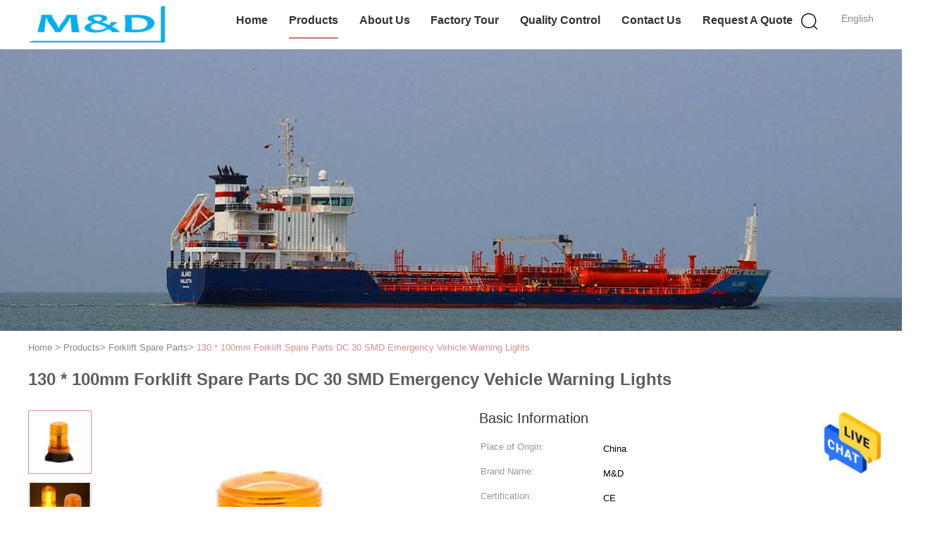

--- FILE ---
content_type: text/html
request_url: https://www.portforklifts.com/sale-12322857-130-100mm-forklift-spare-parts-dc-30-smd-emergency-vehicle-warning-lights.html
body_size: 31412
content:

<!DOCTYPE html>
<html lang="en">
<head>
	<meta charset="utf-8">
	<meta http-equiv="X-UA-Compatible" content="IE=edge">
	<meta name="viewport" content="width=device-width, initial-scale=1">
    <title>130 * 100mm Forklift Spare Parts DC 30 SMD Emergency Vehicle Warning Lights</title>
    <meta name="keywords" content="forklift truck seats, forklift truck spare parts, Forklift Spare Parts" />
    <meta name="description" content="High quality 130 * 100mm Forklift Spare Parts DC 30 SMD Emergency Vehicle Warning Lights from China, China's leading product market forklift truck seats product, with strict quality control forklift truck spare parts factories, producing high quality forklift truck spare parts Products." />
			<link type='text/css' rel='stylesheet' href='/??/images/global.css,/photo/portforklifts/sitetpl/style/common.css?ver=1627294568' media='all'>
			  <script type='text/javascript' src='/js/jquery.js'></script><meta property="og:title" content="130 * 100mm Forklift Spare Parts DC 30 SMD Emergency Vehicle Warning Lights" />
<meta property="og:description" content="High quality 130 * 100mm Forklift Spare Parts DC 30 SMD Emergency Vehicle Warning Lights from China, China's leading product market forklift truck seats product, with strict quality control forklift truck spare parts factories, producing high quality forklift truck spare parts Products." />
<meta property="og:type" content="product" />
<meta property="og:availability" content="instock" />
<meta property="og:site_name" content="Shanghai M.Touch Road Mechanical Equipment Co.,Ltd" />
<meta property="og:url" content="https://www.portforklifts.com/quality-12322857-130-100mm-forklift-spare-parts-dc-30-smd-emergency-vehicle-warning-lights" />
<meta property="og:image" content="https://www.portforklifts.com/photo/ps25318230-130_100mm_forklift_spare_parts_dc_30_smd_emergency_vehicle_warning_lights.jpg" />
<link rel="canonical" href="https://www.portforklifts.com/quality-12322857-130-100mm-forklift-spare-parts-dc-30-smd-emergency-vehicle-warning-lights" />
<link rel="alternate" href="https://m.portforklifts.com/quality-12322857-130-100mm-forklift-spare-parts-dc-30-smd-emergency-vehicle-warning-lights" media="only screen and (max-width: 640px)" />
<style type="text/css">
/*<![CDATA[*/
.consent__cookie {position: fixed;top: 0;left: 0;width: 100%;height: 0%;z-index: 100000;}.consent__cookie_bg {position: fixed;top: 0;left: 0;width: 100%;height: 100%;background: #000;opacity: .6;display: none }.consent__cookie_rel {position: fixed;bottom:0;left: 0;width: 100%;background: #fff;display: -webkit-box;display: -ms-flexbox;display: flex;flex-wrap: wrap;padding: 24px 80px;-webkit-box-sizing: border-box;box-sizing: border-box;-webkit-box-pack: justify;-ms-flex-pack: justify;justify-content: space-between;-webkit-transition: all ease-in-out .3s;transition: all ease-in-out .3s }.consent__close {position: absolute;top: 20px;right: 20px;cursor: pointer }.consent__close svg {fill: #777 }.consent__close:hover svg {fill: #000 }.consent__cookie_box {flex: 1;word-break: break-word;}.consent__warm {color: #777;font-size: 16px;margin-bottom: 12px;line-height: 19px }.consent__title {color: #333;font-size: 20px;font-weight: 600;margin-bottom: 12px;line-height: 23px }.consent__itxt {color: #333;font-size: 14px;margin-bottom: 12px;display: -webkit-box;display: -ms-flexbox;display: flex;-webkit-box-align: center;-ms-flex-align: center;align-items: center }.consent__itxt i {display: -webkit-inline-box;display: -ms-inline-flexbox;display: inline-flex;width: 28px;height: 28px;border-radius: 50%;background: #e0f9e9;margin-right: 8px;-webkit-box-align: center;-ms-flex-align: center;align-items: center;-webkit-box-pack: center;-ms-flex-pack: center;justify-content: center }.consent__itxt svg {fill: #3ca860 }.consent__txt {color: #a6a6a6;font-size: 14px;margin-bottom: 8px;line-height: 17px }.consent__btns {display: -webkit-box;display: -ms-flexbox;display: flex;-webkit-box-orient: vertical;-webkit-box-direction: normal;-ms-flex-direction: column;flex-direction: column;-webkit-box-pack: center;-ms-flex-pack: center;justify-content: center;flex-shrink: 0;}.consent__btn {width: 280px;height: 40px;line-height: 40px;text-align: center;background: #3ca860;color: #fff;border-radius: 4px;margin: 8px 0;-webkit-box-sizing: border-box;box-sizing: border-box;cursor: pointer;font-size:14px}.consent__btn:hover {background: #00823b }.consent__btn.empty {color: #3ca860;border: 1px solid #3ca860;background: #fff }.consent__btn.empty:hover {background: #3ca860;color: #fff }.open .consent__cookie_bg {display: block }.open .consent__cookie_rel {bottom: 0 }@media (max-width: 760px) {.consent__btns {width: 100%;align-items: center;}.consent__cookie_rel {padding: 20px 24px }}.consent__cookie.open {display: block;}.consent__cookie {display: none;}
/*]]>*/
</style>
<script type="text/javascript">
/*<![CDATA[*/
window.isvideotpl = 0;window.detailurl = '';
var isShowGuide=0;showGuideColor=0;var company_type = 26;var webim_domain = '';

var colorUrl = '';
var aisearch = 0;
var selfUrl = '';
window.playerReportUrl='/vod/view_count/report';
var query_string = ["Products","Detail","1"];
var g_tp = '';
var customtplcolor = 99602;
window.predomainsub = "";
/*]]>*/
</script>
</head>
<body>
<img src="/logo.gif" style="display:none" alt="logo"/>
    <div id="floatAd" style="z-index: 110000;position:absolute;right:30px;bottom:60px;height:79px;display: block;">
                                <a href="/webim/webim_tab.html" rel="nofollow" data-uid="76784" onclick= 'setwebimCookie(76784,12322857,26);' target="_blank">
            <img style="width: 80px;cursor: pointer;" alt='Send Message' src="/images/floatimage_chat.gif"/>
        </a>
                                </div>
<a style="display: none!important;" title="Shanghai M.Touch Road Mechanical Equipment Co.,Ltd" class="float-inquiry" href="/contactnow.html" onclick='setinquiryCookie("{\"showproduct\":1,\"pid\":\"12322857\",\"name\":\"130 * 100mm Forklift Spare Parts DC 30 SMD Emergency Vehicle Warning Lights\",\"source_url\":\"\\/quality-12322857-130-100mm-forklift-spare-parts-dc-30-smd-emergency-vehicle-warning-lights\",\"picurl\":\"\\/photo\\/pd25318230-130_100mm_forklift_spare_parts_dc_30_smd_emergency_vehicle_warning_lights.jpg\",\"propertyDetail\":[[\"Product Name\",\"DC Led Emergency Warning Light For Truck Vehicle Tank Boat Bus\"],[\"Bulb Type\",\"LED\"],[\"Battery Type\",\"Lead-acid\"],[\"IP Rating\",\"IP65\"]],\"company_name\":null,\"picurl_c\":\"\\/photo\\/pc25318230-130_100mm_forklift_spare_parts_dc_30_smd_emergency_vehicle_warning_lights.jpg\",\"price\":\"Negotiate\",\"username\":\"Jason\",\"viewTime\":\"Last Login : 2 hours 07 minutes ago\",\"subject\":\"What is the CIF price on your 130 * 100mm Forklift Spare Parts DC 30 SMD Emergency Vehicle Warning Lights\",\"countrycode\":\"\"}");'></a>
<script>
var originProductInfo = '';
var originProductInfo = {"showproduct":1,"pid":"12322857","name":"130 * 100mm Forklift Spare Parts DC 30 SMD Emergency Vehicle Warning Lights","source_url":"\/quality-12322857-130-100mm-forklift-spare-parts-dc-30-smd-emergency-vehicle-warning-lights","picurl":"\/photo\/pd25318230-130_100mm_forklift_spare_parts_dc_30_smd_emergency_vehicle_warning_lights.jpg","propertyDetail":[["Product Name","DC Led Emergency Warning Light For Truck Vehicle Tank Boat Bus"],["Bulb Type","LED"],["Battery Type","Lead-acid"],["IP Rating","IP65"]],"company_name":null,"picurl_c":"\/photo\/pc25318230-130_100mm_forklift_spare_parts_dc_30_smd_emergency_vehicle_warning_lights.jpg","price":"Negotiate","username":"Jason","viewTime":"Last Login : 2 hours 07 minutes ago","subject":"Please send me FOB price on 130 * 100mm Forklift Spare Parts DC 30 SMD Emergency Vehicle Warning Lights","countrycode":""};
var save_url = "/contactsave.html";
var update_url = "/updateinquiry.html";
var productInfo = {};
var defaulProductInfo = {};
var myDate = new Date();
var curDate = myDate.getFullYear()+'-'+(parseInt(myDate.getMonth())+1)+'-'+myDate.getDate();
var message = '';
var default_pop = 1;
var leaveMessageDialog = document.getElementsByClassName('leave-message-dialog')[0]; // 获取弹层
var _$$ = function (dom) {
    return document.querySelectorAll(dom);
};
resInfo = originProductInfo;
resInfo['name'] = resInfo['name'] || '';
defaulProductInfo.pid = resInfo['pid'];
defaulProductInfo.productName = resInfo['name'] ?? '';
defaulProductInfo.productInfo = resInfo['propertyDetail'];
defaulProductInfo.productImg = resInfo['picurl_c'];
defaulProductInfo.subject = resInfo['subject'] ?? '';
defaulProductInfo.productImgAlt = resInfo['name'] ?? '';
var inquirypopup_tmp = 1;
var message = 'Dear,'+'\r\n'+"I am interested in"+' '+trim(resInfo['name'])+", could you send me more details such as type, size, MOQ, material, etc."+'\r\n'+"Thanks!"+'\r\n'+"Waiting for your reply.";
var message_1 = 'Dear,'+'\r\n'+"I am interested in"+' '+trim(resInfo['name'])+", could you send me more details such as type, size, MOQ, material, etc."+'\r\n'+"Thanks!"+'\r\n'+"Waiting for your reply.";
var message_2 = 'Hello,'+'\r\n'+"I am looking for"+' '+trim(resInfo['name'])+", please send me the price, specification and picture."+'\r\n'+"Your swift response will be highly appreciated."+'\r\n'+"Feel free to contact me for more information."+'\r\n'+"Thanks a lot.";
var message_3 = 'Hello,'+'\r\n'+trim(resInfo['name'])+' '+"meets my expectations."+'\r\n'+"Please give me the best price and some other product information."+'\r\n'+"Feel free to contact me via my mail."+'\r\n'+"Thanks a lot.";

var message_4 = 'Dear,'+'\r\n'+"What is the FOB price on your"+' '+trim(resInfo['name'])+'?'+'\r\n'+"Which is the nearest port name?"+'\r\n'+"Please reply me as soon as possible, it would be better to share further information."+'\r\n'+"Regards!";
var message_5 = 'Hi there,'+'\r\n'+"I am very interested in your"+' '+trim(resInfo['name'])+'.'+'\r\n'+"Please send me your product details."+'\r\n'+"Looking forward to your quick reply."+'\r\n'+"Feel free to contact me by mail."+'\r\n'+"Regards!";

var message_6 = 'Dear,'+'\r\n'+"Please provide us with information about your"+' '+trim(resInfo['name'])+", such as type, size, material, and of course the best price."+'\r\n'+"Looking forward to your quick reply."+'\r\n'+"Thank you!";
var message_7 = 'Dear,'+'\r\n'+"Can you supply"+' '+trim(resInfo['name'])+" for us?"+'\r\n'+"First we want a price list and some product details."+'\r\n'+"I hope to get reply asap and look forward to cooperation."+'\r\n'+"Thank you very much.";
var message_8 = 'hi,'+'\r\n'+"I am looking for"+' '+trim(resInfo['name'])+", please give me some more detailed product information."+'\r\n'+"I look forward to your reply."+'\r\n'+"Thank you!";
var message_9 = 'Hello,'+'\r\n'+"Your"+' '+trim(resInfo['name'])+" meets my requirements very well."+'\r\n'+"Please send me the price, specification, and similar model will be OK."+'\r\n'+"Feel free to chat with me."+'\r\n'+"Thanks!";
var message_10 = 'Dear,'+'\r\n'+"I want to know more about the details and quotation of"+' '+trim(resInfo['name'])+'.'+'\r\n'+"Feel free to contact me."+'\r\n'+"Regards!";

var r = getRandom(1,10);

defaulProductInfo.message = eval("message_"+r);
    defaulProductInfo.message = eval("message_"+r);
        var mytAjax = {

    post: function(url, data, fn) {
        var xhr = new XMLHttpRequest();
        xhr.open("POST", url, true);
        xhr.setRequestHeader("Content-Type", "application/x-www-form-urlencoded;charset=UTF-8");
        xhr.setRequestHeader("X-Requested-With", "XMLHttpRequest");
        xhr.setRequestHeader('Content-Type','text/plain;charset=UTF-8');
        xhr.onreadystatechange = function() {
            if(xhr.readyState == 4 && (xhr.status == 200 || xhr.status == 304)) {
                fn.call(this, xhr.responseText);
            }
        };
        xhr.send(data);
    },

    postform: function(url, data, fn) {
        var xhr = new XMLHttpRequest();
        xhr.open("POST", url, true);
        xhr.setRequestHeader("X-Requested-With", "XMLHttpRequest");
        xhr.onreadystatechange = function() {
            if(xhr.readyState == 4 && (xhr.status == 200 || xhr.status == 304)) {
                fn.call(this, xhr.responseText);
            }
        };
        xhr.send(data);
    }
};
/*window.onload = function(){
    leaveMessageDialog = document.getElementsByClassName('leave-message-dialog')[0];
    if (window.localStorage.recordDialogStatus=='undefined' || (window.localStorage.recordDialogStatus!='undefined' && window.localStorage.recordDialogStatus != curDate)) {
        setTimeout(function(){
            if(parseInt(inquirypopup_tmp%10) == 1){
                creatDialog(defaulProductInfo, 1);
            }
        }, 6000);
    }
};*/
function trim(str)
{
    str = str.replace(/(^\s*)/g,"");
    return str.replace(/(\s*$)/g,"");
};
function getRandom(m,n){
    var num = Math.floor(Math.random()*(m - n) + n);
    return num;
};
function strBtn(param) {

    var starattextarea = document.getElementById("textareamessage").value.length;
    var email = document.getElementById("startEmail").value;

    var default_tip = document.querySelectorAll(".watermark_container").length;
    if (20 < starattextarea && starattextarea < 3000) {
        if(default_tip>0){
            document.getElementById("textareamessage1").parentNode.parentNode.nextElementSibling.style.display = "none";
        }else{
            document.getElementById("textareamessage1").parentNode.nextElementSibling.style.display = "none";
        }

    } else {
        if(default_tip>0){
            document.getElementById("textareamessage1").parentNode.parentNode.nextElementSibling.style.display = "block";
        }else{
            document.getElementById("textareamessage1").parentNode.nextElementSibling.style.display = "block";
        }

        return;
    }

    // var re = /^([a-zA-Z0-9_-])+@([a-zA-Z0-9_-])+\.([a-zA-Z0-9_-])+/i;/*邮箱不区分大小写*/
    var re = /^[a-zA-Z0-9][\w-]*(\.?[\w-]+)*@[a-zA-Z0-9-]+(\.[a-zA-Z0-9]+)+$/i;
    if (!re.test(email)) {
        document.getElementById("startEmail").nextElementSibling.style.display = "block";
        return;
    } else {
        document.getElementById("startEmail").nextElementSibling.style.display = "none";
    }

    var subject = document.getElementById("pop_subject").value;
    var pid = document.getElementById("pop_pid").value;
    var message = document.getElementById("textareamessage").value;
    var sender_email = document.getElementById("startEmail").value;
    var tel = '';
    if (document.getElementById("tel0") != undefined && document.getElementById("tel0") != '')
        tel = document.getElementById("tel0").value;
    var form_serialize = '&tel='+tel;

    form_serialize = form_serialize.replace(/\+/g, "%2B");
    mytAjax.post(save_url,"pid="+pid+"&subject="+subject+"&email="+sender_email+"&message="+(message)+form_serialize,function(res){
        var mes = JSON.parse(res);
        if(mes.status == 200){
            var iid = mes.iid;
            document.getElementById("pop_iid").value = iid;
            document.getElementById("pop_uuid").value = mes.uuid;

            if(typeof gtag_report_conversion === "function"){
                gtag_report_conversion();//执行统计js代码
            }
            if(typeof fbq === "function"){
                fbq('track','Purchase');//执行统计js代码
            }
        }
    });
    for (var index = 0; index < document.querySelectorAll(".dialog-content-pql").length; index++) {
        document.querySelectorAll(".dialog-content-pql")[index].style.display = "none";
    };
    $('#idphonepql').val(tel);
    document.getElementById("dialog-content-pql-id").style.display = "block";
    ;
};
function twoBtnOk(param) {

    var selectgender = document.getElementById("Mr").innerHTML;
    var iid = document.getElementById("pop_iid").value;
    var sendername = document.getElementById("idnamepql").value;
    var senderphone = document.getElementById("idphonepql").value;
    var sendercname = document.getElementById("idcompanypql").value;
    var uuid = document.getElementById("pop_uuid").value;
    var gender = 2;
    if(selectgender == 'Mr.') gender = 0;
    if(selectgender == 'Mrs.') gender = 1;
    var pid = document.getElementById("pop_pid").value;
    var form_serialize = '';

        form_serialize = form_serialize.replace(/\+/g, "%2B");

    mytAjax.post(update_url,"iid="+iid+"&gender="+gender+"&uuid="+uuid+"&name="+(sendername)+"&tel="+(senderphone)+"&company="+(sendercname)+form_serialize,function(res){});

    for (var index = 0; index < document.querySelectorAll(".dialog-content-pql").length; index++) {
        document.querySelectorAll(".dialog-content-pql")[index].style.display = "none";
    };
    document.getElementById("dialog-content-pql-ok").style.display = "block";

};
function toCheckMust(name) {
    $('#'+name+'error').hide();
}
function handClidk(param) {
    var starattextarea = document.getElementById("textareamessage1").value.length;
    var email = document.getElementById("startEmail1").value;
    var default_tip = document.querySelectorAll(".watermark_container").length;
    if (20 < starattextarea && starattextarea < 3000) {
        if(default_tip>0){
            document.getElementById("textareamessage1").parentNode.parentNode.nextElementSibling.style.display = "none";
        }else{
            document.getElementById("textareamessage1").parentNode.nextElementSibling.style.display = "none";
        }

    } else {
        if(default_tip>0){
            document.getElementById("textareamessage1").parentNode.parentNode.nextElementSibling.style.display = "block";
        }else{
            document.getElementById("textareamessage1").parentNode.nextElementSibling.style.display = "block";
        }

        return;
    }

    // var re = /^([a-zA-Z0-9_-])+@([a-zA-Z0-9_-])+\.([a-zA-Z0-9_-])+/i;
    var re = /^[a-zA-Z0-9][\w-]*(\.?[\w-]+)*@[a-zA-Z0-9-]+(\.[a-zA-Z0-9]+)+$/i;
    if (!re.test(email)) {
        document.getElementById("startEmail1").nextElementSibling.style.display = "block";
        return;
    } else {
        document.getElementById("startEmail1").nextElementSibling.style.display = "none";
    }

    var subject = document.getElementById("pop_subject").value;
    var pid = document.getElementById("pop_pid").value;
    var message = document.getElementById("textareamessage1").value;
    var sender_email = document.getElementById("startEmail1").value;
    var form_serialize = tel = '';
    if (document.getElementById("tel1") != undefined && document.getElementById("tel1") != '')
        tel = document.getElementById("tel1").value;
        mytAjax.post(save_url,"email="+sender_email+"&tel="+tel+"&pid="+pid+"&message="+message+"&subject="+subject+form_serialize,function(res){

        var mes = JSON.parse(res);
        if(mes.status == 200){
            var iid = mes.iid;
            document.getElementById("pop_iid").value = iid;
            document.getElementById("pop_uuid").value = mes.uuid;
            if(typeof gtag_report_conversion === "function"){
                gtag_report_conversion();//执行统计js代码
            }
        }

    });
    for (var index = 0; index < document.querySelectorAll(".dialog-content-pql").length; index++) {
        document.querySelectorAll(".dialog-content-pql")[index].style.display = "none";
    };
    $('#idphonepql').val(tel);
    document.getElementById("dialog-content-pql-id").style.display = "block";

};
window.addEventListener('load', function () {
    $('.checkbox-wrap label').each(function(){
        if($(this).find('input').prop('checked')){
            $(this).addClass('on')
        }else {
            $(this).removeClass('on')
        }
    })
    $(document).on('click', '.checkbox-wrap label' , function(ev){
        if (ev.target.tagName.toUpperCase() != 'INPUT') {
            $(this).toggleClass('on')
        }
    })
})

function hand_video(pdata) {
    data = JSON.parse(pdata);
    productInfo.productName = data.productName;
    productInfo.productInfo = data.productInfo;
    productInfo.productImg = data.productImg;
    productInfo.subject = data.subject;

    var message = 'Dear,'+'\r\n'+"I am interested in"+' '+trim(data.productName)+", could you send me more details such as type, size, quantity, material, etc."+'\r\n'+"Thanks!"+'\r\n'+"Waiting for your reply.";

    var message = 'Dear,'+'\r\n'+"I am interested in"+' '+trim(data.productName)+", could you send me more details such as type, size, MOQ, material, etc."+'\r\n'+"Thanks!"+'\r\n'+"Waiting for your reply.";
    var message_1 = 'Dear,'+'\r\n'+"I am interested in"+' '+trim(data.productName)+", could you send me more details such as type, size, MOQ, material, etc."+'\r\n'+"Thanks!"+'\r\n'+"Waiting for your reply.";
    var message_2 = 'Hello,'+'\r\n'+"I am looking for"+' '+trim(data.productName)+", please send me the price, specification and picture."+'\r\n'+"Your swift response will be highly appreciated."+'\r\n'+"Feel free to contact me for more information."+'\r\n'+"Thanks a lot.";
    var message_3 = 'Hello,'+'\r\n'+trim(data.productName)+' '+"meets my expectations."+'\r\n'+"Please give me the best price and some other product information."+'\r\n'+"Feel free to contact me via my mail."+'\r\n'+"Thanks a lot.";

    var message_4 = 'Dear,'+'\r\n'+"What is the FOB price on your"+' '+trim(data.productName)+'?'+'\r\n'+"Which is the nearest port name?"+'\r\n'+"Please reply me as soon as possible, it would be better to share further information."+'\r\n'+"Regards!";
    var message_5 = 'Hi there,'+'\r\n'+"I am very interested in your"+' '+trim(data.productName)+'.'+'\r\n'+"Please send me your product details."+'\r\n'+"Looking forward to your quick reply."+'\r\n'+"Feel free to contact me by mail."+'\r\n'+"Regards!";

    var message_6 = 'Dear,'+'\r\n'+"Please provide us with information about your"+' '+trim(data.productName)+", such as type, size, material, and of course the best price."+'\r\n'+"Looking forward to your quick reply."+'\r\n'+"Thank you!";
    var message_7 = 'Dear,'+'\r\n'+"Can you supply"+' '+trim(data.productName)+" for us?"+'\r\n'+"First we want a price list and some product details."+'\r\n'+"I hope to get reply asap and look forward to cooperation."+'\r\n'+"Thank you very much.";
    var message_8 = 'hi,'+'\r\n'+"I am looking for"+' '+trim(data.productName)+", please give me some more detailed product information."+'\r\n'+"I look forward to your reply."+'\r\n'+"Thank you!";
    var message_9 = 'Hello,'+'\r\n'+"Your"+' '+trim(data.productName)+" meets my requirements very well."+'\r\n'+"Please send me the price, specification, and similar model will be OK."+'\r\n'+"Feel free to chat with me."+'\r\n'+"Thanks!";
    var message_10 = 'Dear,'+'\r\n'+"I want to know more about the details and quotation of"+' '+trim(data.productName)+'.'+'\r\n'+"Feel free to contact me."+'\r\n'+"Regards!";

    var r = getRandom(1,10);

    productInfo.message = eval("message_"+r);
            if(parseInt(inquirypopup_tmp/10) == 1){
        productInfo.message = "";
    }
    productInfo.pid = data.pid;
    creatDialog(productInfo, 2);
};

function handDialog(pdata) {
    data = JSON.parse(pdata);
    productInfo.productName = data.productName;
    productInfo.productInfo = data.productInfo;
    productInfo.productImg = data.productImg;
    productInfo.subject = data.subject;

    var message = 'Dear,'+'\r\n'+"I am interested in"+' '+trim(data.productName)+", could you send me more details such as type, size, quantity, material, etc."+'\r\n'+"Thanks!"+'\r\n'+"Waiting for your reply.";

    var message = 'Dear,'+'\r\n'+"I am interested in"+' '+trim(data.productName)+", could you send me more details such as type, size, MOQ, material, etc."+'\r\n'+"Thanks!"+'\r\n'+"Waiting for your reply.";
    var message_1 = 'Dear,'+'\r\n'+"I am interested in"+' '+trim(data.productName)+", could you send me more details such as type, size, MOQ, material, etc."+'\r\n'+"Thanks!"+'\r\n'+"Waiting for your reply.";
    var message_2 = 'Hello,'+'\r\n'+"I am looking for"+' '+trim(data.productName)+", please send me the price, specification and picture."+'\r\n'+"Your swift response will be highly appreciated."+'\r\n'+"Feel free to contact me for more information."+'\r\n'+"Thanks a lot.";
    var message_3 = 'Hello,'+'\r\n'+trim(data.productName)+' '+"meets my expectations."+'\r\n'+"Please give me the best price and some other product information."+'\r\n'+"Feel free to contact me via my mail."+'\r\n'+"Thanks a lot.";

    var message_4 = 'Dear,'+'\r\n'+"What is the FOB price on your"+' '+trim(data.productName)+'?'+'\r\n'+"Which is the nearest port name?"+'\r\n'+"Please reply me as soon as possible, it would be better to share further information."+'\r\n'+"Regards!";
    var message_5 = 'Hi there,'+'\r\n'+"I am very interested in your"+' '+trim(data.productName)+'.'+'\r\n'+"Please send me your product details."+'\r\n'+"Looking forward to your quick reply."+'\r\n'+"Feel free to contact me by mail."+'\r\n'+"Regards!";

    var message_6 = 'Dear,'+'\r\n'+"Please provide us with information about your"+' '+trim(data.productName)+", such as type, size, material, and of course the best price."+'\r\n'+"Looking forward to your quick reply."+'\r\n'+"Thank you!";
    var message_7 = 'Dear,'+'\r\n'+"Can you supply"+' '+trim(data.productName)+" for us?"+'\r\n'+"First we want a price list and some product details."+'\r\n'+"I hope to get reply asap and look forward to cooperation."+'\r\n'+"Thank you very much.";
    var message_8 = 'hi,'+'\r\n'+"I am looking for"+' '+trim(data.productName)+", please give me some more detailed product information."+'\r\n'+"I look forward to your reply."+'\r\n'+"Thank you!";
    var message_9 = 'Hello,'+'\r\n'+"Your"+' '+trim(data.productName)+" meets my requirements very well."+'\r\n'+"Please send me the price, specification, and similar model will be OK."+'\r\n'+"Feel free to chat with me."+'\r\n'+"Thanks!";
    var message_10 = 'Dear,'+'\r\n'+"I want to know more about the details and quotation of"+' '+trim(data.productName)+'.'+'\r\n'+"Feel free to contact me."+'\r\n'+"Regards!";

    var r = getRandom(1,10);
    productInfo.message = eval("message_"+r);
            if(parseInt(inquirypopup_tmp/10) == 1){
        productInfo.message = "";
    }
    productInfo.pid = data.pid;
    creatDialog(productInfo, 2);
};

function closepql(param) {

    leaveMessageDialog.style.display = 'none';
};

function closepql2(param) {

    for (var index = 0; index < document.querySelectorAll(".dialog-content-pql").length; index++) {
        document.querySelectorAll(".dialog-content-pql")[index].style.display = "none";
    };
    document.getElementById("dialog-content-pql-ok").style.display = "block";
};

function decodeHtmlEntities(str) {
    var tempElement = document.createElement('div');
    tempElement.innerHTML = str;
    return tempElement.textContent || tempElement.innerText || '';
}

function initProduct(productInfo,type){

    productInfo.productName = decodeHtmlEntities(productInfo.productName);
    productInfo.message = decodeHtmlEntities(productInfo.message);

    leaveMessageDialog = document.getElementsByClassName('leave-message-dialog')[0];
    leaveMessageDialog.style.display = "block";
    if(type == 3){
        var popinquiryemail = document.getElementById("popinquiryemail").value;
        _$$("#startEmail1")[0].value = popinquiryemail;
    }else{
        _$$("#startEmail1")[0].value = "";
    }
    _$$("#startEmail")[0].value = "";
    _$$("#idnamepql")[0].value = "";
    _$$("#idphonepql")[0].value = "";
    _$$("#idcompanypql")[0].value = "";

    _$$("#pop_pid")[0].value = productInfo.pid;
    _$$("#pop_subject")[0].value = productInfo.subject;
    
    if(parseInt(inquirypopup_tmp/10) == 1){
        productInfo.message = "";
    }

    _$$("#textareamessage1")[0].value = productInfo.message;
    _$$("#textareamessage")[0].value = productInfo.message;

    _$$("#dialog-content-pql-id .titlep")[0].innerHTML = productInfo.productName;
    _$$("#dialog-content-pql-id img")[0].setAttribute("src", productInfo.productImg);
    _$$("#dialog-content-pql-id img")[0].setAttribute("alt", productInfo.productImgAlt);

    _$$("#dialog-content-pql-id-hand img")[0].setAttribute("src", productInfo.productImg);
    _$$("#dialog-content-pql-id-hand img")[0].setAttribute("alt", productInfo.productImgAlt);
    _$$("#dialog-content-pql-id-hand .titlep")[0].innerHTML = productInfo.productName;

    if (productInfo.productInfo.length > 0) {
        var ul2, ul;
        ul = document.createElement("ul");
        for (var index = 0; index < productInfo.productInfo.length; index++) {
            var el = productInfo.productInfo[index];
            var li = document.createElement("li");
            var span1 = document.createElement("span");
            span1.innerHTML = el[0] + ":";
            var span2 = document.createElement("span");
            span2.innerHTML = el[1];
            li.appendChild(span1);
            li.appendChild(span2);
            ul.appendChild(li);

        }
        ul2 = ul.cloneNode(true);
        if (type === 1) {
            _$$("#dialog-content-pql-id .left")[0].replaceChild(ul, _$$("#dialog-content-pql-id .left ul")[0]);
        } else {
            _$$("#dialog-content-pql-id-hand .left")[0].replaceChild(ul2, _$$("#dialog-content-pql-id-hand .left ul")[0]);
            _$$("#dialog-content-pql-id .left")[0].replaceChild(ul, _$$("#dialog-content-pql-id .left ul")[0]);
        }
    };
    for (var index = 0; index < _$$("#dialog-content-pql-id .right ul li").length; index++) {
        _$$("#dialog-content-pql-id .right ul li")[index].addEventListener("click", function (params) {
            _$$("#dialog-content-pql-id .right #Mr")[0].innerHTML = this.innerHTML
        }, false)

    };

};
function closeInquiryCreateDialog() {
    document.getElementById("xuanpan_dialog_box_pql").style.display = "none";
};
function showInquiryCreateDialog() {
    document.getElementById("xuanpan_dialog_box_pql").style.display = "block";
};
function submitPopInquiry(){
    var message = document.getElementById("inquiry_message").value;
    var email = document.getElementById("inquiry_email").value;
    var subject = defaulProductInfo.subject;
    var pid = defaulProductInfo.pid;
    if (email === undefined) {
        showInquiryCreateDialog();
        document.getElementById("inquiry_email").style.border = "1px solid red";
        return false;
    };
    if (message === undefined) {
        showInquiryCreateDialog();
        document.getElementById("inquiry_message").style.border = "1px solid red";
        return false;
    };
    if (email.search(/^\w+((-\w+)|(\.\w+))*\@[A-Za-z0-9]+((\.|-)[A-Za-z0-9]+)*\.[A-Za-z0-9]+$/) == -1) {
        document.getElementById("inquiry_email").style.border= "1px solid red";
        showInquiryCreateDialog();
        return false;
    } else {
        document.getElementById("inquiry_email").style.border= "";
    };
    if (message.length < 20 || message.length >3000) {
        showInquiryCreateDialog();
        document.getElementById("inquiry_message").style.border = "1px solid red";
        return false;
    } else {
        document.getElementById("inquiry_message").style.border = "";
    };
    var tel = '';
    if (document.getElementById("tel") != undefined && document.getElementById("tel") != '')
        tel = document.getElementById("tel").value;

    mytAjax.post(save_url,"pid="+pid+"&subject="+subject+"&email="+email+"&message="+(message)+'&tel='+tel,function(res){
        var mes = JSON.parse(res);
        if(mes.status == 200){
            var iid = mes.iid;
            document.getElementById("pop_iid").value = iid;
            document.getElementById("pop_uuid").value = mes.uuid;

        }
    });
    initProduct(defaulProductInfo);
    for (var index = 0; index < document.querySelectorAll(".dialog-content-pql").length; index++) {
        document.querySelectorAll(".dialog-content-pql")[index].style.display = "none";
    };
    $('#idphonepql').val(tel);
    document.getElementById("dialog-content-pql-id").style.display = "block";

};

//带附件上传
function submitPopInquiryfile(email_id,message_id,check_sort,name_id,phone_id,company_id,attachments){

    if(typeof(check_sort) == 'undefined'){
        check_sort = 0;
    }
    var message = document.getElementById(message_id).value;
    var email = document.getElementById(email_id).value;
    var attachments = document.getElementById(attachments).value;
    if(typeof(name_id) !== 'undefined' && name_id != ""){
        var name  = document.getElementById(name_id).value;
    }
    if(typeof(phone_id) !== 'undefined' && phone_id != ""){
        var phone = document.getElementById(phone_id).value;
    }
    if(typeof(company_id) !== 'undefined' && company_id != ""){
        var company = document.getElementById(company_id).value;
    }
    var subject = defaulProductInfo.subject;
    var pid = defaulProductInfo.pid;

    if(check_sort == 0){
        if (email === undefined) {
            showInquiryCreateDialog();
            document.getElementById(email_id).style.border = "1px solid red";
            return false;
        };
        if (message === undefined) {
            showInquiryCreateDialog();
            document.getElementById(message_id).style.border = "1px solid red";
            return false;
        };

        if (email.search(/^\w+((-\w+)|(\.\w+))*\@[A-Za-z0-9]+((\.|-)[A-Za-z0-9]+)*\.[A-Za-z0-9]+$/) == -1) {
            document.getElementById(email_id).style.border= "1px solid red";
            showInquiryCreateDialog();
            return false;
        } else {
            document.getElementById(email_id).style.border= "";
        };
        if (message.length < 20 || message.length >3000) {
            showInquiryCreateDialog();
            document.getElementById(message_id).style.border = "1px solid red";
            return false;
        } else {
            document.getElementById(message_id).style.border = "";
        };
    }else{

        if (message === undefined) {
            showInquiryCreateDialog();
            document.getElementById(message_id).style.border = "1px solid red";
            return false;
        };

        if (email === undefined) {
            showInquiryCreateDialog();
            document.getElementById(email_id).style.border = "1px solid red";
            return false;
        };

        if (message.length < 20 || message.length >3000) {
            showInquiryCreateDialog();
            document.getElementById(message_id).style.border = "1px solid red";
            return false;
        } else {
            document.getElementById(message_id).style.border = "";
        };

        if (email.search(/^\w+((-\w+)|(\.\w+))*\@[A-Za-z0-9]+((\.|-)[A-Za-z0-9]+)*\.[A-Za-z0-9]+$/) == -1) {
            document.getElementById(email_id).style.border= "1px solid red";
            showInquiryCreateDialog();
            return false;
        } else {
            document.getElementById(email_id).style.border= "";
        };

    };

    mytAjax.post(save_url,"pid="+pid+"&subject="+subject+"&email="+email+"&message="+message+"&company="+company+"&attachments="+attachments,function(res){
        var mes = JSON.parse(res);
        if(mes.status == 200){
            var iid = mes.iid;
            document.getElementById("pop_iid").value = iid;
            document.getElementById("pop_uuid").value = mes.uuid;

            if(typeof gtag_report_conversion === "function"){
                gtag_report_conversion();//执行统计js代码
            }
            if(typeof fbq === "function"){
                fbq('track','Purchase');//执行统计js代码
            }
        }
    });
    initProduct(defaulProductInfo);

    if(name !== undefined && name != ""){
        _$$("#idnamepql")[0].value = name;
    }

    if(phone !== undefined && phone != ""){
        _$$("#idphonepql")[0].value = phone;
    }

    if(company !== undefined && company != ""){
        _$$("#idcompanypql")[0].value = company;
    }

    for (var index = 0; index < document.querySelectorAll(".dialog-content-pql").length; index++) {
        document.querySelectorAll(".dialog-content-pql")[index].style.display = "none";
    };
    document.getElementById("dialog-content-pql-id").style.display = "block";

};
function submitPopInquiryByParam(email_id,message_id,check_sort,name_id,phone_id,company_id){

    if(typeof(check_sort) == 'undefined'){
        check_sort = 0;
    }

    var senderphone = '';
    var message = document.getElementById(message_id).value;
    var email = document.getElementById(email_id).value;
    if(typeof(name_id) !== 'undefined' && name_id != ""){
        var name  = document.getElementById(name_id).value;
    }
    if(typeof(phone_id) !== 'undefined' && phone_id != ""){
        var phone = document.getElementById(phone_id).value;
        senderphone = phone;
    }
    if(typeof(company_id) !== 'undefined' && company_id != ""){
        var company = document.getElementById(company_id).value;
    }
    var subject = defaulProductInfo.subject;
    var pid = defaulProductInfo.pid;

    if(check_sort == 0){
        if (email === undefined) {
            showInquiryCreateDialog();
            document.getElementById(email_id).style.border = "1px solid red";
            return false;
        };
        if (message === undefined) {
            showInquiryCreateDialog();
            document.getElementById(message_id).style.border = "1px solid red";
            return false;
        };

        if (email.search(/^\w+((-\w+)|(\.\w+))*\@[A-Za-z0-9]+((\.|-)[A-Za-z0-9]+)*\.[A-Za-z0-9]+$/) == -1) {
            document.getElementById(email_id).style.border= "1px solid red";
            showInquiryCreateDialog();
            return false;
        } else {
            document.getElementById(email_id).style.border= "";
        };
        if (message.length < 20 || message.length >3000) {
            showInquiryCreateDialog();
            document.getElementById(message_id).style.border = "1px solid red";
            return false;
        } else {
            document.getElementById(message_id).style.border = "";
        };
    }else{

        if (message === undefined) {
            showInquiryCreateDialog();
            document.getElementById(message_id).style.border = "1px solid red";
            return false;
        };

        if (email === undefined) {
            showInquiryCreateDialog();
            document.getElementById(email_id).style.border = "1px solid red";
            return false;
        };

        if (message.length < 20 || message.length >3000) {
            showInquiryCreateDialog();
            document.getElementById(message_id).style.border = "1px solid red";
            return false;
        } else {
            document.getElementById(message_id).style.border = "";
        };

        if (email.search(/^\w+((-\w+)|(\.\w+))*\@[A-Za-z0-9]+((\.|-)[A-Za-z0-9]+)*\.[A-Za-z0-9]+$/) == -1) {
            document.getElementById(email_id).style.border= "1px solid red";
            showInquiryCreateDialog();
            return false;
        } else {
            document.getElementById(email_id).style.border= "";
        };

    };

    var productsku = "";
    if($("#product_sku").length > 0){
        productsku = $("#product_sku").html();
    }

    mytAjax.post(save_url,"tel="+senderphone+"&pid="+pid+"&subject="+subject+"&email="+email+"&message="+message+"&messagesku="+encodeURI(productsku),function(res){
        var mes = JSON.parse(res);
        if(mes.status == 200){
            var iid = mes.iid;
            document.getElementById("pop_iid").value = iid;
            document.getElementById("pop_uuid").value = mes.uuid;

            if(typeof gtag_report_conversion === "function"){
                gtag_report_conversion();//执行统计js代码
            }
            if(typeof fbq === "function"){
                fbq('track','Purchase');//执行统计js代码
            }
        }
    });
    initProduct(defaulProductInfo);

    if(name !== undefined && name != ""){
        _$$("#idnamepql")[0].value = name;
    }

    if(phone !== undefined && phone != ""){
        _$$("#idphonepql")[0].value = phone;
    }

    if(company !== undefined && company != ""){
        _$$("#idcompanypql")[0].value = company;
    }

    for (var index = 0; index < document.querySelectorAll(".dialog-content-pql").length; index++) {
        document.querySelectorAll(".dialog-content-pql")[index].style.display = "none";

    };
    document.getElementById("dialog-content-pql-id").style.display = "block";

};

function creat_videoDialog(productInfo, type) {

    if(type == 1){
        if(default_pop != 1){
            return false;
        }
        window.localStorage.recordDialogStatus = curDate;
    }else{
        default_pop = 0;
    }
    initProduct(productInfo, type);
    if (type === 1) {
        // 自动弹出
        for (var index = 0; index < document.querySelectorAll(".dialog-content-pql").length; index++) {

            document.querySelectorAll(".dialog-content-pql")[index].style.display = "none";
        };
        document.getElementById("dialog-content-pql").style.display = "block";
    } else {
        // 手动弹出
        for (var index = 0; index < document.querySelectorAll(".dialog-content-pql").length; index++) {
            document.querySelectorAll(".dialog-content-pql")[index].style.display = "none";
        };
        document.getElementById("dialog-content-pql-id-hand").style.display = "block";
    }
}

function creatDialog(productInfo, type) {

    if(type == 1){
        if(default_pop != 1){
            return false;
        }
        window.localStorage.recordDialogStatus = curDate;
    }else{
        default_pop = 0;
    }
    initProduct(productInfo, type);
    if (type === 1) {
        // 自动弹出
        for (var index = 0; index < document.querySelectorAll(".dialog-content-pql").length; index++) {

            document.querySelectorAll(".dialog-content-pql")[index].style.display = "none";
        };
        document.getElementById("dialog-content-pql").style.display = "block";
    } else {
        // 手动弹出
        for (var index = 0; index < document.querySelectorAll(".dialog-content-pql").length; index++) {
            document.querySelectorAll(".dialog-content-pql")[index].style.display = "none";
        };
        document.getElementById("dialog-content-pql-id-hand").style.display = "block";
    }
}

//带邮箱信息打开询盘框 emailtype=1表示带入邮箱
function openDialog(emailtype){
    var type = 2;//不带入邮箱，手动弹出
    if(emailtype == 1){
        var popinquiryemail = document.getElementById("popinquiryemail").value;
        // var re = /^([a-zA-Z0-9_-])+@([a-zA-Z0-9_-])+\.([a-zA-Z0-9_-])+/i;
        var re = /^[a-zA-Z0-9][\w-]*(\.?[\w-]+)*@[a-zA-Z0-9-]+(\.[a-zA-Z0-9]+)+$/i;
        if (!re.test(popinquiryemail)) {
            //前端提示样式;
            showInquiryCreateDialog();
            document.getElementById("popinquiryemail").style.border = "1px solid red";
            return false;
        } else {
            //前端提示样式;
        }
        var type = 3;
    }
    creatDialog(defaulProductInfo,type);
}

//上传附件
function inquiryUploadFile(){
    var fileObj = document.querySelector("#fileId").files[0];
    //构建表单数据
    var formData = new FormData();
    var filesize = fileObj.size;
    if(filesize > 10485760 || filesize == 0) {
        document.getElementById("filetips").style.display = "block";
        return false;
    }else {
        document.getElementById("filetips").style.display = "none";
    }
    formData.append('popinquiryfile', fileObj);
    document.getElementById("quotefileform").reset();
    var save_url = "/inquiryuploadfile.html";
    mytAjax.postform(save_url,formData,function(res){
        var mes = JSON.parse(res);
        if(mes.status == 200){
            document.getElementById("uploader-file-info").innerHTML = document.getElementById("uploader-file-info").innerHTML + "<span class=op>"+mes.attfile.name+"<a class=delatt id=att"+mes.attfile.id+" onclick=delatt("+mes.attfile.id+");>Delete</a></span>";
            var nowattachs = document.getElementById("attachments").value;
            if( nowattachs !== ""){
                var attachs = JSON.parse(nowattachs);
                attachs[mes.attfile.id] = mes.attfile;
            }else{
                var attachs = {};
                attachs[mes.attfile.id] = mes.attfile;
            }
            document.getElementById("attachments").value = JSON.stringify(attachs);
        }
    });
}
//附件删除
function delatt(attid)
{
    var nowattachs = document.getElementById("attachments").value;
    if( nowattachs !== ""){
        var attachs = JSON.parse(nowattachs);
        if(attachs[attid] == ""){
            return false;
        }
        var formData = new FormData();
        var delfile = attachs[attid]['filename'];
        var save_url = "/inquirydelfile.html";
        if(delfile != "") {
            formData.append('delfile', delfile);
            mytAjax.postform(save_url, formData, function (res) {
                if(res !== "") {
                    var mes = JSON.parse(res);
                    if (mes.status == 200) {
                        delete attachs[attid];
                        document.getElementById("attachments").value = JSON.stringify(attachs);
                        var s = document.getElementById("att"+attid);
                        s.parentNode.remove();
                    }
                }
            });
        }
    }else{
        return false;
    }
}

</script>
<div class="leave-message-dialog" style="display: none">
<style>
    .leave-message-dialog .close:before, .leave-message-dialog .close:after{
        content:initial;
    }
</style>
<div class="dialog-content-pql" id="dialog-content-pql" style="display: none">
    <span class="close" onclick="closepql()"><img src="/images/close.png" alt="close"></span>
    <div class="title">
        <p class="firstp-pql">Leave a Message</p>
        <p class="lastp-pql">We will call you back soon!</p>
    </div>
    <div class="form">
        <div class="textarea">
            <textarea style='font-family: robot;'  name="" id="textareamessage" cols="30" rows="10" style="margin-bottom:14px;width:100%"
                placeholder="Please enter your inquiry details."></textarea>
        </div>
        <p class="error-pql"> <span class="icon-pql"><img src="/images/error.png" alt="Shanghai M.Touch Road Mechanical Equipment Co.,Ltd"></span> Your message must be between 20-3,000 characters!</p>
        <input id="startEmail" type="text" placeholder="Enter your E-mail" onkeydown="if(event.keyCode === 13){ strBtn();}">
        <p class="error-pql"><span class="icon-pql"><img src="/images/error.png" alt="Shanghai M.Touch Road Mechanical Equipment Co.,Ltd"></span> Please check your E-mail! </p>
                <div class="operations">
            <div class='btn' id="submitStart" type="submit" onclick="strBtn()">SUBMIT</div>
        </div>
            </div>
</div>
<div class="dialog-content-pql dialog-content-pql-id" id="dialog-content-pql-id" style="display:none">
        <span class="close" onclick="closepql2()"><svg t="1648434466530" class="icon" viewBox="0 0 1024 1024" version="1.1" xmlns="http://www.w3.org/2000/svg" p-id="2198" width="16" height="16"><path d="M576 512l277.333333 277.333333-64 64-277.333333-277.333333L234.666667 853.333333 170.666667 789.333333l277.333333-277.333333L170.666667 234.666667 234.666667 170.666667l277.333333 277.333333L789.333333 170.666667 853.333333 234.666667 576 512z" fill="#444444" p-id="2199"></path></svg></span>
    <div class="left">
        <div class="img"><img></div>
        <p class="titlep"></p>
        <ul> </ul>
    </div>
    <div class="right">
                <p class="title">More information facilitates better communication.</p>
                <div style="position: relative;">
            <div class="mr"> <span id="Mr">Mr.</span>
                <ul>
                    <li>Mr.</li>
                    <li>Mrs.</li>
                </ul>
            </div>
            <input style="text-indent: 80px;" type="text" id="idnamepql" placeholder="Input your name">
        </div>
        <input type="text"  id="idphonepql"  placeholder="Phone Number">
        <input type="text" id="idcompanypql"  placeholder="Company" onkeydown="if(event.keyCode === 13){ twoBtnOk();}">
                <div class="btn form_new" id="twoBtnOk" onclick="twoBtnOk()">OK</div>
    </div>
</div>

<div class="dialog-content-pql dialog-content-pql-ok" id="dialog-content-pql-ok" style="display:none">
        <span class="close" onclick="closepql()"><svg t="1648434466530" class="icon" viewBox="0 0 1024 1024" version="1.1" xmlns="http://www.w3.org/2000/svg" p-id="2198" width="16" height="16"><path d="M576 512l277.333333 277.333333-64 64-277.333333-277.333333L234.666667 853.333333 170.666667 789.333333l277.333333-277.333333L170.666667 234.666667 234.666667 170.666667l277.333333 277.333333L789.333333 170.666667 853.333333 234.666667 576 512z" fill="#444444" p-id="2199"></path></svg></span>
    <div class="duihaook"></div>
        <p class="title">Submitted successfully!</p>
        <p class="p1" style="text-align: center; font-size: 18px; margin-top: 14px;">We will call you back soon!</p>
    <div class="btn" onclick="closepql()" id="endOk" style="margin: 0 auto;margin-top: 50px;">OK</div>
</div>
<div class="dialog-content-pql dialog-content-pql-id dialog-content-pql-id-hand" id="dialog-content-pql-id-hand"
    style="display:none">
     <input type="hidden" name="pop_pid" id="pop_pid" value="0">
     <input type="hidden" name="pop_subject" id="pop_subject" value="">
     <input type="hidden" name="pop_iid" id="pop_iid" value="0">
     <input type="hidden" name="pop_uuid" id="pop_uuid" value="0">
        <span class="close" onclick="closepql()"><svg t="1648434466530" class="icon" viewBox="0 0 1024 1024" version="1.1" xmlns="http://www.w3.org/2000/svg" p-id="2198" width="16" height="16"><path d="M576 512l277.333333 277.333333-64 64-277.333333-277.333333L234.666667 853.333333 170.666667 789.333333l277.333333-277.333333L170.666667 234.666667 234.666667 170.666667l277.333333 277.333333L789.333333 170.666667 853.333333 234.666667 576 512z" fill="#444444" p-id="2199"></path></svg></span>
    <div class="left">
        <div class="img"><img></div>
        <p class="titlep"></p>
        <ul> </ul>
    </div>
    <div class="right" style="float:right">
                <div class="title">
            <p class="firstp-pql">Leave a Message</p>
            <p class="lastp-pql">We will call you back soon!</p>
        </div>
                <div class="form">
            <div class="textarea">
                <textarea style='font-family: robot;' name="message" id="textareamessage1" cols="30" rows="10"
                    placeholder="Please enter your inquiry details."></textarea>
            </div>
            <p class="error-pql"> <span class="icon-pql"><img src="/images/error.png" alt="Shanghai M.Touch Road Mechanical Equipment Co.,Ltd"></span> Your message must be between 20-3,000 characters!</p>

                            <input style="display:none" id="tel1" name="tel" type="text" oninput="value=value.replace(/[^0-9_+-]/g,'');" placeholder="Phone Number">
                        <input id='startEmail1' name='email' data-type='1' type='text'
                   placeholder="Enter your E-mail"
                   onkeydown='if(event.keyCode === 13){ handClidk();}'>
            
            <p class='error-pql'><span class='icon-pql'>
                    <img src="/images/error.png" alt="Shanghai M.Touch Road Mechanical Equipment Co.,Ltd"></span> Please check your E-mail!            </p>

            <div class="operations">
                <div class='btn' id="submitStart1" type="submit" onclick="handClidk()">SUBMIT</div>
            </div>
        </div>
    </div>
</div>
</div>
<div id="xuanpan_dialog_box_pql" class="xuanpan_dialog_box_pql"
    style="display:none;background:rgba(0,0,0,.6);width:100%;height:100%;position: fixed;top:0;left:0;z-index: 999999;">
    <div class="box_pql"
      style="width:526px;height:206px;background:rgba(255,255,255,1);opacity:1;border-radius:4px;position: absolute;left: 50%;top: 50%;transform: translate(-50%,-50%);">
      <div onclick="closeInquiryCreateDialog()" class="close close_create_dialog"
        style="cursor: pointer;height:42px;width:40px;float:right;padding-top: 16px;"><span
          style="display: inline-block;width: 25px;height: 2px;background: rgb(114, 114, 114);transform: rotate(45deg); "><span
            style="display: block;width: 25px;height: 2px;background: rgb(114, 114, 114);transform: rotate(-90deg); "></span></span>
      </div>
      <div
        style="height: 72px; overflow: hidden; text-overflow: ellipsis; display:-webkit-box;-ebkit-line-clamp: 3;-ebkit-box-orient: vertical; margin-top: 58px; padding: 0 84px; font-size: 18px; color: rgba(51, 51, 51, 1); text-align: center; ">
        Please leave your correct email and detailed requirements (20-3,000 characters).</div>
      <div onclick="closeInquiryCreateDialog()" class="close_create_dialog"
        style="width: 139px; height: 36px; background: rgba(253, 119, 34, 1); border-radius: 4px; margin: 16px auto; color: rgba(255, 255, 255, 1); font-size: 18px; line-height: 36px; text-align: center;">
        OK</div>
    </div>
</div>
<style>
    
.hu_global_header_101 #header .lag-son ul li a,
.hu_global_header_101 #header .lag-son ul li div
{
  line-height: 30px;
  color: #888;
  font-size: 12px;
  text-decoration: none;
}
.hu_global_header_101 #header .lag-son ul li div:hover{
    color:#d27777
}
.hu_global_header_101 #header .lag-son{
  width: 156px;
}
.hu_global_header_101 #header .lag-son ul li{
  display: flex;
  align-items: center;
}
</style>
<div class="hu_global_header_101">
	<div id="header" class="index_header fiexd">
		<div class="header">
            				<span class="logo photo">
                    <a title="Shanghai M.Touch Road Mechanical Equipment Co.,Ltd" href="//www.portforklifts.com"><img onerror="$(this).parent().hide();" src="/logo.gif" alt="Shanghai M.Touch Road Mechanical Equipment Co.,Ltd" /></a>				</span>
            			<div class="language">
                				<div class="english a">English</div>
				<!-- 语言切换-展开 -->
				<div class="lag-son" style="display: none;">
					<ul>
                        							<li class="en">
                            <img src="[data-uri]" alt="" style="width: 16px; height: 12px; margin-right: 8px; border: 1px solid #ccc;">
                                                            <a class="language-link" title="English" href="https://www.portforklifts.com/quality-12322857-130-100mm-forklift-spare-parts-dc-30-smd-emergency-vehicle-warning-lights">English</a>							</li>
                        							<li class="fr">
                            <img src="[data-uri]" alt="" style="width: 16px; height: 12px; margin-right: 8px; border: 1px solid #ccc;">
                                                            <a class="language-link" title="Français" href="https://french.portforklifts.com/quality-12322857-130-100mm-forklift-spare-parts-dc-30-smd-emergency-vehicle-warning-lights">Français</a>							</li>
                        							<li class="de">
                            <img src="[data-uri]" alt="" style="width: 16px; height: 12px; margin-right: 8px; border: 1px solid #ccc;">
                                                            <a class="language-link" title="Deutsch" href="https://german.portforklifts.com/quality-12322857-130-100mm-forklift-spare-parts-dc-30-smd-emergency-vehicle-warning-lights">Deutsch</a>							</li>
                        							<li class="it">
                            <img src="[data-uri]" alt="" style="width: 16px; height: 12px; margin-right: 8px; border: 1px solid #ccc;">
                                                            <a class="language-link" title="Italiano" href="https://italian.portforklifts.com/quality-12322857-130-100mm-forklift-spare-parts-dc-30-smd-emergency-vehicle-warning-lights">Italiano</a>							</li>
                        							<li class="ru">
                            <img src="[data-uri]" alt="" style="width: 16px; height: 12px; margin-right: 8px; border: 1px solid #ccc;">
                                                            <a class="language-link" title="Русский" href="https://russian.portforklifts.com/quality-12322857-130-100mm-forklift-spare-parts-dc-30-smd-emergency-vehicle-warning-lights">Русский</a>							</li>
                        							<li class="es">
                            <img src="[data-uri]" alt="" style="width: 16px; height: 12px; margin-right: 8px; border: 1px solid #ccc;">
                                                            <a class="language-link" title="Español" href="https://spanish.portforklifts.com/quality-12322857-130-100mm-forklift-spare-parts-dc-30-smd-emergency-vehicle-warning-lights">Español</a>							</li>
                        							<li class="pt">
                            <img src="[data-uri]" alt="" style="width: 16px; height: 12px; margin-right: 8px; border: 1px solid #ccc;">
                                                            <a class="language-link" title="Português" href="https://portuguese.portforklifts.com/quality-12322857-130-100mm-forklift-spare-parts-dc-30-smd-emergency-vehicle-warning-lights">Português</a>							</li>
                        							<li class="nl">
                            <img src="[data-uri]" alt="" style="width: 16px; height: 12px; margin-right: 8px; border: 1px solid #ccc;">
                                                            <a class="language-link" title="Nederlandse" href="https://dutch.portforklifts.com/quality-12322857-130-100mm-forklift-spare-parts-dc-30-smd-emergency-vehicle-warning-lights">Nederlandse</a>							</li>
                        							<li class="el">
                            <img src="[data-uri]" alt="" style="width: 16px; height: 12px; margin-right: 8px; border: 1px solid #ccc;">
                                                            <a class="language-link" title="ελληνικά" href="https://greek.portforklifts.com/quality-12322857-130-100mm-forklift-spare-parts-dc-30-smd-emergency-vehicle-warning-lights">ελληνικά</a>							</li>
                        							<li class="ja">
                            <img src="[data-uri]" alt="" style="width: 16px; height: 12px; margin-right: 8px; border: 1px solid #ccc;">
                                                            <a class="language-link" title="日本語" href="https://japanese.portforklifts.com/quality-12322857-130-100mm-forklift-spare-parts-dc-30-smd-emergency-vehicle-warning-lights">日本語</a>							</li>
                        							<li class="ko">
                            <img src="[data-uri]" alt="" style="width: 16px; height: 12px; margin-right: 8px; border: 1px solid #ccc;">
                                                            <a class="language-link" title="한국" href="https://korean.portforklifts.com/quality-12322857-130-100mm-forklift-spare-parts-dc-30-smd-emergency-vehicle-warning-lights">한국</a>							</li>
                        							<li class="ar">
                            <img src="[data-uri]" alt="" style="width: 16px; height: 12px; margin-right: 8px; border: 1px solid #ccc;">
                                                            <a class="language-link" title="العربية" href="https://arabic.portforklifts.com/quality-12322857-130-100mm-forklift-spare-parts-dc-30-smd-emergency-vehicle-warning-lights">العربية</a>							</li>
                        							<li class="hi">
                            <img src="[data-uri]" alt="" style="width: 16px; height: 12px; margin-right: 8px; border: 1px solid #ccc;">
                                                            <a class="language-link" title="हिन्दी" href="https://hindi.portforklifts.com/quality-12322857-130-100mm-forklift-spare-parts-dc-30-smd-emergency-vehicle-warning-lights">हिन्दी</a>							</li>
                        							<li class="tr">
                            <img src="[data-uri]" alt="" style="width: 16px; height: 12px; margin-right: 8px; border: 1px solid #ccc;">
                                                            <a class="language-link" title="Türkçe" href="https://turkish.portforklifts.com/quality-12322857-130-100mm-forklift-spare-parts-dc-30-smd-emergency-vehicle-warning-lights">Türkçe</a>							</li>
                        							<li class="id">
                            <img src="[data-uri]" alt="" style="width: 16px; height: 12px; margin-right: 8px; border: 1px solid #ccc;">
                                                            <a class="language-link" title="Indonesia" href="https://indonesian.portforklifts.com/quality-12322857-130-100mm-forklift-spare-parts-dc-30-smd-emergency-vehicle-warning-lights">Indonesia</a>							</li>
                        							<li class="vi">
                            <img src="[data-uri]" alt="" style="width: 16px; height: 12px; margin-right: 8px; border: 1px solid #ccc;">
                                                            <a class="language-link" title="Tiếng Việt" href="https://vietnamese.portforklifts.com/quality-12322857-130-100mm-forklift-spare-parts-dc-30-smd-emergency-vehicle-warning-lights">Tiếng Việt</a>							</li>
                        							<li class="th">
                            <img src="[data-uri]" alt="" style="width: 16px; height: 12px; margin-right: 8px; border: 1px solid #ccc;">
                                                            <a class="language-link" title="ไทย" href="https://thai.portforklifts.com/quality-12322857-130-100mm-forklift-spare-parts-dc-30-smd-emergency-vehicle-warning-lights">ไทย</a>							</li>
                        							<li class="bn">
                            <img src="[data-uri]" alt="" style="width: 16px; height: 12px; margin-right: 8px; border: 1px solid #ccc;">
                                                            <a class="language-link" title="বাংলা" href="https://bengali.portforklifts.com/quality-12322857-130-100mm-forklift-spare-parts-dc-30-smd-emergency-vehicle-warning-lights">বাংলা</a>							</li>
                        							<li class="fa">
                            <img src="[data-uri]" alt="" style="width: 16px; height: 12px; margin-right: 8px; border: 1px solid #ccc;">
                                                            <a class="language-link" title="فارسی" href="https://persian.portforklifts.com/quality-12322857-130-100mm-forklift-spare-parts-dc-30-smd-emergency-vehicle-warning-lights">فارسی</a>							</li>
                        							<li class="pl">
                            <img src="[data-uri]" alt="" style="width: 16px; height: 12px; margin-right: 8px; border: 1px solid #ccc;">
                                                            <a class="language-link" title="Polski" href="https://polish.portforklifts.com/quality-12322857-130-100mm-forklift-spare-parts-dc-30-smd-emergency-vehicle-warning-lights">Polski</a>							</li>
                        					</ul>
				</div>
				<!-- 语言切换-展开 -->
			</div>
			<div class="func">
				<i class="icon search_icon iconfont icon-magnifier"></i>
			</div>
			<div id="nav">
                					<div class="list    ">
                        <a target="_self" title="" href="/">Home</a>					</div>
                					<div class="list   pro_list on">
                        <a target="_self" title="" href="/products.html">Products</a>					</div>
                					<div class="list    ">
                        <a target="_self" title="" href="/aboutus.html">About Us</a>					</div>
                					<div class="list    ">
                        <a target="_self" title="" href="/factory.html">Factory Tour</a>					</div>
                					<div class="list    ">
                        <a target="_self" title="" href="/quality.html">Quality Control</a>					</div>
                					<div class="list    ">
                        <a target="_self" title="" href="/contactus.html">Contact Us</a>					</div>
                                					<div class="list  ">
                        <a rel="nofollow" class="raq" onclick="document.getElementById(&#039;hu_header_click_form&#039;).action=&#039;/contactnow.html&#039;;document.getElementById(&#039;hu_header_click_form&#039;).target=&#039;_blank&#039;;document.getElementById(&#039;hu_header_click_form&#039;).submit();" title="Quote" href="javascript:;">Request A Quote</a>					</div>
                                			</div>
			<div class="search_box trans">
				<form class="search" action="" method="POST" onsubmit="return jsWidgetSearch(this,'');">
					<input autocomplete="off" disableautocomplete="" type="text" class="fl" name="keyword" placeholder="What are you looking for..." value="" notnull="">
					<input type="submit" class="fr" name="submit" value="Search">
					<div class="clear"></div>
				</form>
			</div>
        			<div class="son_nav trans">
				<div class="content clean">
                                            						<div class="list">
						<div class="second_cate">
                    						<div class="item trans">
                            <a title="China Port Forklifts Manufacturers" href="/supplier-324515-port-forklifts">Port Forklifts</a>						</div>
                                                                    						<div class="item trans">
                            <a title="China Diesel Forklift Truck Manufacturers" href="/supplier-322499-diesel-forklift-truck">Diesel Forklift Truck</a>						</div>
                                                                    						<div class="item trans">
                            <a title="China Electric Forklift Truck Manufacturers" href="/supplier-322554-electric-forklift-truck">Electric Forklift Truck</a>						</div>
                                                                    						<div class="item trans">
                            <a title="China Rough Terrain Forklift Manufacturers" href="/supplier-322559-rough-terrain-forklift">Rough Terrain Forklift</a>						</div>
                                                                    						<div class="item trans">
                            <a title="China Electric Pallet Truck Manufacturers" href="/supplier-322560-electric-pallet-truck">Electric Pallet Truck</a>						</div>
                        						</div>
						</div>
                                                                						<div class="list">
						<div class="second_cate">
                    						<div class="item trans">
                            <a title="China Electric Pallet Stacker Manufacturers" href="/supplier-322561-electric-pallet-stacker">Electric Pallet Stacker</a>						</div>
                                                                    						<div class="item trans">
                            <a title="China Backhoe Wheel Loader Manufacturers" href="/supplier-322562-backhoe-wheel-loader">Backhoe Wheel Loader</a>						</div>
                                                                    						<div class="item trans">
                            <a title="China Compact Diesel Tractor Manufacturers" href="/supplier-322604-compact-diesel-tractor">Compact Diesel Tractor</a>						</div>
                                                                    						<div class="item trans">
                            <a title="China Gasoline LPG Forklift Manufacturers" href="/supplier-322605-gasoline-lpg-forklift">Gasoline LPG Forklift</a>						</div>
                                                                    						<div class="item trans">
                            <a title="China Order Picker Forklift Manufacturers" href="/supplier-322632-order-picker-forklift">Order Picker Forklift</a>						</div>
                        						</div>
						</div>
                                                                						<div class="list">
						<div class="second_cate">
                    						<div class="item trans">
                            <a title="China Manual Pallet Truck Manufacturers" href="/supplier-322629-manual-pallet-truck">Manual Pallet Truck</a>						</div>
                                                                    						<div class="item trans">
                            <a title="China Manual Pallet Stacker Manufacturers" href="/supplier-324514-manual-pallet-stacker">Manual Pallet Stacker</a>						</div>
                                                                    						<div class="item trans">
                            <a title="China Skid Steer Loader Manufacturers" href="/supplier-322630-skid-steer-loader">Skid Steer Loader</a>						</div>
                                                                    						<div class="item trans">
                            <a title="China Tug Tow Tractor Manufacturers" href="/supplier-322633-tug-tow-tractor">Tug Tow Tractor</a>						</div>
                                                                    						<div class="item trans">
                            <a title="China Forklift Spare Parts Manufacturers" href="/supplier-322606-forklift-spare-parts">Forklift Spare Parts</a>						</div>
                        						</div>
						</div>
                                        				</div>
				<div class="photo">
                    <a title="Lithium Battery Electric Port Forklifts 1.5 2.5 3.5 Ton Fast Charged Zero Emission Low Noise" href="/quality-11356119-lithium-battery-electric-port-forklifts-1-5-2-5-3-5-ton-fast-charged-zero-emission-low-noise"><img alt="Lithium Battery Electric Port Forklifts 1.5 2.5 3.5 Ton Fast Charged Zero Emission Low Noise" class="lazyi" data-original="/photo/pc21638371-lithium_battery_electric_port_forklifts_1_5_2_5_3_5_ton_fast_charged_zero_emission_low_noise.jpg" src="/images/load_icon.gif" /></a>				</div>
			</div>
		</div>
	</div>
	<form id="hu_header_click_form" method="post">
		<input type="hidden" name="pid" value="12322857"/>
	</form>
</div>
<div style="height: 82px; clear: both">
</div>
<script>
    window.onload = function(){
        $('.lianrou_list,.son_nav_one').hover(function() {
            $('.son_nav_one').addClass('on')
        }, function() {
            $('.son_nav_one').removeClass('on')
        });
    }
</script>
<div class="hu_global_banner_109">
	<div class="in_ad">
		<div class="bxSlide-outter">
            			<img src="/images/banner_prod.jpg" alt="products">
		</div>
	</div>
</div><div class="hu_global_position_110">
    <div class="ueeshop_responsive_position s1">
        <div class="position w" itemscope itemtype="https://schema.org/BreadcrumbList">
			<span itemprop="itemListElement" itemscope itemtype="https://schema.org/ListItem">
                <a itemprop="item" title="" href="/"><span itemprop="name">Home</span></a>				<meta itemprop="position" content="1"/>
			</span>
            > <span itemprop="itemListElement" itemscope itemtype="https://schema.org/ListItem"><a itemprop="item" title="" href="/products.html"><span itemprop="name">Products</span></a><meta itemprop="position" content="2"/></span>> <span itemprop="itemListElement" itemscope itemtype="https://schema.org/ListItem"><a itemprop="item" title="" href="/supplier-322606-forklift-spare-parts"><span itemprop="name">Forklift Spare Parts</span></a><meta itemprop="position" content="3"/></span>> <a href="#">130 * 100mm Forklift Spare Parts DC 30 SMD Emergency Vehicle Warning Lights</a>        </div>
    </div>
</div><div class="hu_product_detailmain_115V2 w">

    <h1>130 * 100mm Forklift Spare Parts DC 30 SMD Emergency Vehicle Warning Lights</h1>

<div class="ueeshop_responsive_products_detail">
    <!--产品图begin-->
    <div class="gallery" style='display:flex'>
        <div class="bigimg">
                        
            <a class="MagicZoom" title="" href="/photo/ps25318230-130_100mm_forklift_spare_parts_dc_30_smd_emergency_vehicle_warning_lights.jpg"><img id="bigimg_src" class="" src="/photo/pl25318230-130_100mm_forklift_spare_parts_dc_30_smd_emergency_vehicle_warning_lights.jpg" alt="130 * 100mm Forklift Spare Parts DC 30 SMD Emergency Vehicle Warning Lights" /></a>        </div>
        <div class="left_small_img">
                                        <span class="slide pic_box on" mid="/photo/pl25318230-130_100mm_forklift_spare_parts_dc_30_smd_emergency_vehicle_warning_lights.jpg" big="/photo/ps25318230-130_100mm_forklift_spare_parts_dc_30_smd_emergency_vehicle_warning_lights.jpg">
                        <a href="javascript:;">
                            <img src="/photo/pd25318230-130_100mm_forklift_spare_parts_dc_30_smd_emergency_vehicle_warning_lights.jpg" alt="130 * 100mm Forklift Spare Parts DC 30 SMD Emergency Vehicle Warning Lights" />                        </a> <img src="/photo/pl25318230-130_100mm_forklift_spare_parts_dc_30_smd_emergency_vehicle_warning_lights.jpg" style="display:none;" />
                        <img src="/photo/ps25318230-130_100mm_forklift_spare_parts_dc_30_smd_emergency_vehicle_warning_lights.jpg" style="display:none;" />
                    </span>
                            <span class="slide pic_box " mid="/photo/pl25330413-130_100mm_forklift_spare_parts_dc_30_smd_emergency_vehicle_warning_lights.jpg" big="/photo/ps25330413-130_100mm_forklift_spare_parts_dc_30_smd_emergency_vehicle_warning_lights.jpg">
                        <a href="javascript:;">
                            <img src="/photo/pd25330413-130_100mm_forklift_spare_parts_dc_30_smd_emergency_vehicle_warning_lights.jpg" alt="130 * 100mm Forklift Spare Parts DC 30 SMD Emergency Vehicle Warning Lights" />                        </a> <img src="/photo/pl25330413-130_100mm_forklift_spare_parts_dc_30_smd_emergency_vehicle_warning_lights.jpg" style="display:none;" />
                        <img src="/photo/ps25330413-130_100mm_forklift_spare_parts_dc_30_smd_emergency_vehicle_warning_lights.jpg" style="display:none;" />
                    </span>
                    </div>
    </div>
    <!--产品图end-->
    <!--介绍文字begin--->
    <div class="info">
        <div class="title">Basic Information</div>
        <table width="100%" border="0" class="tab1">
            <tbody>
                                                <tr>
                        <th title="Place of Origin">Place of Origin:</th>
                        <td title="China">China</td>
                    </tr>
                                    <tr>
                        <th title="Brand Name">Brand Name:</th>
                        <td title="M&D">M&D</td>
                    </tr>
                                    <tr>
                        <th title="Certification">Certification:</th>
                        <td title="CE">CE</td>
                    </tr>
                                    <tr>
                        <th title="Model Number">Model Number:</th>
                        <td title="SG-SR5B">SG-SR5B</td>
                    </tr>
                                <tr>
                    <td colspan="2" class="boder">
                </tr>
                                                            <tr>
                        <th title="Minimum Order Quantity">Minimum Order Quantity:</th>
                        <td title="1">1</td>
                    </tr>
                                    <tr>
                        <th title="Price">Price:</th>
                        <td title="Negotiate">Negotiate</td>
                    </tr>
                                    <tr>
                        <th title="Packaging Details">Packaging Details:</th>
                        <td title="Standard Export Package">Standard Export Package</td>
                    </tr>
                                    <tr>
                        <th title="Delivery Time">Delivery Time:</th>
                        <td title="3-20days">3-20days</td>
                    </tr>
                                    <tr>
                        <th title="Supply Ability">Supply Ability:</th>
                        <td title="1000Piece/Month">1000Piece/Month</td>
                    </tr>
                                        </tbody>
        </table>
        <div class="button">
                                    <a class="GetBestPrice" href="javascript:void(0);" onclick='handDialog("{\"pid\":\"12322857\",\"productName\":\"130 * 100mm Forklift Spare Parts DC 30 SMD Emergency Vehicle Warning Lights\",\"productInfo\":[[\"Product Name\",\"DC Led Emergency Warning Light For Truck Vehicle Tank Boat Bus\"],[\"Bulb Type\",\"LED\"],[\"Battery Type\",\"Lead-acid\"],[\"IP Rating\",\"IP65\"]],\"subject\":\"How much for your 130 * 100mm Forklift Spare Parts DC 30 SMD Emergency Vehicle Warning Lights\",\"productImg\":\"\\/photo\\/pc25318230-130_100mm_forklift_spare_parts_dc_30_smd_emergency_vehicle_warning_lights.jpg\"}")'> <span></span> Get Best Price</a>
                                        <a class="ContactNow" href="javascript:void(0);" onclick='handDialog("{\"pid\":\"12322857\",\"productName\":\"130 * 100mm Forklift Spare Parts DC 30 SMD Emergency Vehicle Warning Lights\",\"productInfo\":[[\"Product Name\",\"DC Led Emergency Warning Light For Truck Vehicle Tank Boat Bus\"],[\"Bulb Type\",\"LED\"],[\"Battery Type\",\"Lead-acid\"],[\"IP Rating\",\"IP65\"]],\"subject\":\"How much for your 130 * 100mm Forklift Spare Parts DC 30 SMD Emergency Vehicle Warning Lights\",\"productImg\":\"\\/photo\\/pc25318230-130_100mm_forklift_spare_parts_dc_30_smd_emergency_vehicle_warning_lights.jpg\"}")'><span></span> Contact Now</a>
                        <!--即时询盘-->
            
        </div>
    </div>
    <!--介绍文字end-->
</div>
</div>

<script>

$(function() {
    if ($(".YouTuBe_Box_Iframe").length > 0) {
        $(".MagicZoom").css("display", "none");
    }
    $(".videologo").click(function() {
        $(".f-product-detailmain-lr-video").css("display", "block");
        $(".MagicZoom").css("display", "none");
    })
    // $(".slide.pic_box").click(function() {
    //     $(".f-product-detailmain-lr-video").css("display", "none");
    //     $(".MagicZoom").css("display", "block");
    // })
    $(".left_small_img .slide ").click(function() {
        if ($(".f-product-detailmain-lr-video .YouTuBe_Box_Iframe").length > 0) {
            $(".f-product-detailmain-lr-video").css("display", "none");
            $(".MagicZoom").css("display", "block");
        }
        $(".MagicZoom img").attr("src", $(this).attr("mid"));
    })
    if ($(".left_small_img li").length > 0) {
        $(".left_small_img li").addClass("on");
        $(".left_small_img span").removeClass("on");
    } else {
        $(".left_small_img span").eq(0).addClass("on");
    }
})

$(".left_small_img li").click(function() {
    $(".left_small_img li").addClass("on");
    $(".left_small_img span").removeClass("on");
})
$(".left_small_img span").click(function() {
    $(".left_small_img li").removeClass("on");
    $(".left_small_img span").removeClass("on");
    $(this).addClass("on");
})

</script><style>
    .hu_product_detailmain_116 .ueeshop_responsive_products_detail .info2 .tab1 tr h2{margin: 0;}
    .hu_product_detailmain_116  .overall-rating-text{
        width: 450px;
    }
    .hu_product_detailmain_116  .progress-bar-container{
        width: 440px;
    }
</style>
<div class="hu_product_detailmain_116 w">
	<div class="ueeshop_responsive_products_detail">
		<div class="info2">
                        			<div class="title">Detail Information</div>
				<table width="100%" border="0" class="tab1">
					<tbody>
                                            <tr>
                                                                                                <th title="Product Name:">Product Name:</th>
                                    <td title="DC Led Emergency Warning Light For Truck Vehicle Tank Boat Bus">DC Led Emergency Warning Light For Truck Vehicle Tank Boat Bus</td>
                                                                    <th title="Bulb Type:">Bulb Type:</th>
                                    <td title="LED">LED</td>
                                                        </tr>
                                            <tr>
                                                                                                <th title="Battery Type:">Battery Type:</th>
                                    <td title="Lead-acid">Lead-acid</td>
                                                                    <th title="IP Rating:">IP Rating:</th>
                                    <td title="IP65">IP65</td>
                                                        </tr>
                                            <tr>
                                                                                                <th title="Useage:">Useage:</th>
                                    <td title="Camping">Camping</td>
                                                                    <th title="Dimension:">Dimension:</th>
                                    <td title="130*100mm(W)">130*100mm(W)</td>
                                                        </tr>
                                            <tr>
                                                                                                <th title="Color::">Color::</th>
                                    <td title="Amber/Red/Blue">Amber/Red/Blue</td>
                                                                    <th title="Gross Weight:">Gross Weight:</th>
                                    <td title="0.5KG">0.5KG</td>
                                                        </tr>
                                            <tr>
                                                            <th colspan="1">Highlight:</th>
                                <td colspan="3" style="width: 1000px;text-overflow: unset;display: unset;-webkit-line-clamp: unset;-webkit-box-orient: unset;height: unset;overflow: unset;line-height: 30px;"><h2 style='display: inline-block;font-weight: bold;font-size: 14px;'>forklift truck seats</h2>, <h2 style='display: inline-block;font-weight: bold;font-size: 14px;'>forklift truck spare parts</h2></td>
                                                    </tr>
                    					</tbody>
				</table>
				<div class="clear"></div>
				<br/>
            			<div class="title">Product Description</div>
			<div class="clear"></div>
			<div class="details_wrap">
				<p><div>
<div><strong>DC Led Emergency Warning Light For Truck Vehicle Tank Boat Bus</strong></div>

<div>&nbsp;</div>

<div><span style="font-family:arial,helvetica,sans-serif"><span style="font-size:12px"><strong>Product Description</strong></span></span></div>

<div>
<p>&nbsp;</p>

<table border="1" cellpadding="0" cellspacing="0" style="border-collapse:collapse; box-sizing:content-box; font-family:inherit; font-stretch:inherit; font-style:inherit; font-variant:inherit; font-weight:inherit; line-height:inherit; margin:0px; overflow-wrap:break-word; padding:0px; width:232.53pt">
	<tbody>
		<tr>
			<td style="height:18px; width:54pt"><span style="font-family:arial,helvetica,sans-serif"><span style="font-size:12px">Item No</span></span></td>
			<td colspan="2" style="height:18px; width:178.5pt"><span style="font-family:arial,helvetica,sans-serif"><span style="font-size:12px">Parameter</span></span></td>
		</tr>
		<tr>
			<td rowspan="6" style="height:109px"><span style="font-family:arial,helvetica,sans-serif"><span style="font-size:12px">SG-SR5B</span></span></td>
			<td style="height:18px"><span style="font-family:arial,helvetica,sans-serif"><span style="font-size:12px">Input Voltage</span></span></td>
			<td style="height:18px"><span style="font-family:arial,helvetica,sans-serif"><span style="font-size:12px">DC10-110V</span></span></td>
		</tr>
		<tr>
			<td style="height:18px"><span style="font-family:arial,helvetica,sans-serif"><span style="font-size:12px">Led Quantity</span></span></td>
			<td style="height:18px"><span style="font-family:arial,helvetica,sans-serif"><span style="font-size:12px">30 SMD</span></span></td>
		</tr>
		<tr>
			<td style="height:19px"><span style="font-family:arial,helvetica,sans-serif"><span style="font-size:12px">Beam Pattern</span></span></td>
			<td style="height:19px"><span style="font-family:arial,helvetica,sans-serif"><span style="font-size:12px">Flashing</span></span></td>
		</tr>
		<tr>
			<td style="height:18px"><span style="font-family:arial,helvetica,sans-serif"><span style="font-size:12px">IP Rating</span></span></td>
			<td style="height:18px"><span style="font-family:arial,helvetica,sans-serif"><span style="font-size:12px">IP65</span></span></td>
		</tr>
		<tr>
			<td style="height:18px"><span style="font-family:arial,helvetica,sans-serif"><span style="font-size:12px">Dimension</span></span></td>
			<td style="height:18px"><span style="font-family:arial,helvetica,sans-serif"><span style="font-size:12px">(H)130mm(W)100mm</span></span></td>
		</tr>
		<tr>
			<td style="height:18px"><span style="font-family:arial,helvetica,sans-serif"><span style="font-size:12px">Lens Color</span></span></td>
			<td style="height:18px"><span style="font-family:arial,helvetica,sans-serif"><span style="font-size:12px">Amber/Red/Blue</span></span></td>
		</tr>
	</tbody>
</table>

<p><span style="font-family:arial,helvetica,sans-serif"><span style="font-size:12px"><span style="color:rgb(255, 0, 0)"><span style="color:rgb(0, 0, 0)">Our product application to off-road vehicle, ATVs, truck, engineering vehicles (excavator, treedozer, road roller, bulldozer, crane and mining truck), special vehicle (police cars,fire engine, rescue vehicle, communication vehicle, military command vehicle) forklift, trains, boat, bus ,tanks etc.</span></span></span></span></p>

<p><span style="font-family:arial,helvetica,sans-serif"><span style="font-size:12px"><strong><span style="color:rgb(255, 0, 0)"><span style="color:rgb(0, 0, 0)">Main feature:</span></span></strong></span></span></p>

<p><span style="font-family:arial,helvetica,sans-serif"><span style="font-size:12px"><span style="color:rgb(255, 0, 0)"><span style="color:rgb(0, 0, 0)">-Waterproof and anti-corrosion: used in the rain or harsh environments<br />
-Aluminum or iron casing, waterproof<br />
-Appearance of fine craft and easy to install<br />
-Available to installed in different locations<br />
-Softer light to prevent glare</span></span></span></span></p>

<p>&nbsp;</p>

<p>&nbsp;</p>

<p>&nbsp;</p>
</div>
</div>

<div>
<div><span style="font-family:arial,helvetica,sans-serif"><span style="font-size:12px"><strong>Packaging &amp; Shipping</strong></span></span></div>

<div>
<p><span style="font-family:arial,helvetica,sans-serif"><span style="font-size:12px">Export Standard Package.</span></span></p>

<p>&nbsp;</p>
</div>
</div>

<div>
<div><span style="font-family:arial,helvetica,sans-serif"><span style="font-size:12px"><strong>Company Information</strong></span></span></div>

<div>
<p>&nbsp;</p>

<p><span style="font-family:arial,helvetica,sans-serif"><span style="font-size:12px"><strong>Shanghai M.Touch Road Mechanical Equipment Co,Ltd</strong> mainly deals in forklift trucks, material handling, storage and transportation equipment, lifting equipment, port and wharf products, etc. Our products have passed CE, GS, UL, ISO 9001 and other international quality system certification. Products are widely used in construction sites, industrial and mining enterprises, stations, wharves, power, postal, urban construction, gardening, and other fields, involving a number of industries.Facing the fierce market competition, the company establishes the global brand strategy and produces more safe, reliable and stable product quality for you. n line with the business philosophy of &quot;pioneering and enterprising&quot; and &quot;pragmatic, dedicated and innovative&quot;, the company insists on taking high and new technology as the leading factor, taking market demand as the guide, aiming at continuously improving the scientific and technological content of products and developing new products, inheriting historical responsibilities, exploring the future, and striving for and perpetuating the development of national industry. Never stop! Win the world with honesty!</span></span></p>

<p>&nbsp;</p>

<p><span style="font-family:arial,helvetica,sans-serif"><span style="font-size:12px">Our main products: 1-48T internal combustion forklift, 0.5-12T electric AC forklift, 2-7T LPG forklift, 1-2.5T forward forklift, 2-10T tractor, 0.5-2T electric stacker, 1-5T electric truck, narrow-track forklift, picking truck, various lifting platforms, various kinds of hand animal material handling trucks, 0.8-6T wheel loader, excavator, bulldozer Tiller, slipper, frontal crane, container crane, aircraft tractor, floor washer, and other related logistics equipment.</span></span></p>
</div>
</div>

<div>
<div>
<p>&nbsp;</p>
</div>
</div>

<div>
<div><span style="font-family:arial,helvetica,sans-serif"><span style="font-size:12px"><strong>Our Services</strong></span></span></div>

<div>
<p><span style="font-family:arial,helvetica,sans-serif"><span style="font-size:12px"><strong>Honest &amp; Faithful</strong>: It is our working style and base of which helps us to build up long term and trusted relation shipment with our customers, staffs and partners.</span></span></p>

<p>&nbsp;</p>

<p><span style="font-family:arial,helvetica,sans-serif"><span style="font-size:12px"><strong>Quality:</strong> We pursue high quality of product and service. We are serious-minded and cautious for any project and tasks and try our best to be perfect in leading area in this industry.</span></span></p>

<p>&nbsp;</p>

<p><span style="font-family:arial,helvetica,sans-serif"><span style="font-size:12px"><strong>Efficiency:</strong> Higher efficiency is the road of survival. It&rsquo;s our victorious talisman by enhancing communication and quickly responding to resolve your difficulties and problems. We deny all delaying and making excuse.</span></span></p>

<p>&nbsp;</p>

<p><span style="font-family:arial,helvetica,sans-serif"><span style="font-size:12px"><strong>Customers first : </strong>We provide excellent compensation, benefit with healthy and comfortable office environment. As to the customers, It&rsquo;s our happy staffs who will try their best to bring you great service experience</span></span></p>

<p>&nbsp;</p>

<p><span style="font-family:arial,helvetica,sans-serif"><span style="font-size:12px">We are adhere to business concept of &ldquo; <strong>Faith, Quality, Efficiency</strong>&rdquo;, Try to be professional. We strongly believe that high quality product, reasonable price and faithful service will make you satisfies.</span></span></p>

<p>&nbsp;</p>

<p>&nbsp;</p>

<p>&nbsp;</p>
</div>
</div>

<div>
<div><span style="font-family:arial,helvetica,sans-serif"><span style="font-size:12px"><strong>FAQ1</strong></span></span></div>

<div>
<p><span style="font-family:arial,helvetica,sans-serif"><span style="font-size:12px"><strong><span style="color:rgb(77, 153, 100)">Why choose us?</span></strong></span></span></p>

<p><span style="font-family:arial,helvetica,sans-serif"><span style="font-size:12px">M&amp;D is committed to offer not only products with high quality and performance and competitive price, but also in-time delivery and comprehensive 7/24 after-sale services.</span></span></p>

<p><span style="font-family:arial,helvetica,sans-serif"><span style="font-size:12px"><strong><span style="color:rgb(77, 153, 100)">What is the product range of our factory?</span></strong></span></span></p>

<p><span style="font-family:arial,helvetica,sans-serif"><span style="font-size:12px">M&amp;D is a large-scale machinery manufacturing enterprise primarily specializes in supplying wheel loaders, forklift trucks,Warehousing equipment, port equipment and related attachments. We can also customize non-standard products according to customer&#39;s requirements.</span></span></p>

<p><span style="font-family:arial,helvetica,sans-serif"><span style="font-size:12px"><strong><span style="color:rgb(77, 153, 100)">What certificates do you have?</span></strong></span></span></p>

<p><span style="font-family:arial,helvetica,sans-serif"><span style="font-size:12px">All products meet with the ISO 9001 Quality System and have acquired CE certificate. EPA approval will be available if needed.</span></span></p>

<p><span style="font-family:arial,helvetica,sans-serif"><span style="font-size:12px"><strong><span style="color:rgb(77, 153, 100)">How about our delivery time?</span></strong></span></span></p>

<p><span style="font-family:arial,helvetica,sans-serif"><span style="font-size:12px">Usually it will take 15 to 30 days after receiving your deposit. About standard products, we always have in stock and can deliver immediately. But customized products will take more time, depending on the requirements of your order.</span></span></p>

<p><span style="font-family:arial,helvetica,sans-serif"><span style="font-size:12px"><strong><span style="color:rgb(77, 153, 100)">Can we provide OEM service?</span></strong></span></span></p>

<p><span style="font-family:arial,helvetica,sans-serif"><span style="font-size:12px">M&amp;D can provide customized products according to customers&#39; requirements, both OEM and ODM are acceptable..</span></span></p>

<p><span style="font-family:arial,helvetica,sans-serif"><span style="font-size:12px"><strong><span style="color:rgb(77, 153, 100)">What payment terms can we accept?</span></strong></span></span></p>

<p><span style="font-family:arial,helvetica,sans-serif"><span style="font-size:12px">Normally 30% deposit is required in advance, 70% balance shall be settled before shipment. And 100% irrevocable L/C at sight with the terms we agreed can also be accepted.</span></span></p>

<p>&nbsp;</p>
</div>
</div>

<div>
<div><span style="font-family:arial,helvetica,sans-serif"><span style="font-size:12px"><strong>Delivery Time</strong></span></span></div>

<div>
<p>&nbsp;</p>

<p><span style="font-family:arial,helvetica,sans-serif"><span style="font-size:12px"><span style="color:rgb(0, 0, 0)">3-20 days after confirming order,detail delivery date should be decided according to production season and order quantity.</span></span></span></p>
</div>
</div>

<div>&nbsp;</div></p>
                                
                					<div class="key_wrap"><strong>Tag:</strong>
                                                							<h2>
                                <a title="forklift truck seats" href="/buy-forklift-truck-seats.html">forklift truck seats</a>,							</h2>
                        							<h2>
                                <a title="forklift truck spare parts" href="/buy-forklift-truck-spare-parts.html">forklift truck spare parts</a>,							</h2>
                        							<h2>
                                <a title="forklift truck accessories" href="/buy-forklift-truck-accessories.html">forklift truck accessories</a>							</h2>
                                                					</div>
                			</div>

		</div>

	</div>
</div><div class="hu_contact_detail_117V2 w">
    		<div class="title" style="text-align: left">Contact Details</div>
        		<!--left-->
		<div class="social-c">
            				<div class="name">Jason</div>
                        				<p>
					<span class="hui">Phone Number :</span> +8613020245322				</p>
                        				<p>
					<span class="hui">WhatsApp :</span> +8613671818561				</p>
            			<div>
                					<a href="mailto:mdforklift@yeah.net" title="email"><i class="icon iconfont icon-youjian icon-2"></i></a>
                					<a href="https://api.whatsapp.com/send?phone=8613671818561" title="whatsapp"><i class="icon iconfont icon-WhatsAPP icon-2"></i></a>
                					<a href="/contactus.html#35861" title="wechat"><i class="icon iconfont icon-wechat icon-2"></i></a>
                					<a href="skype:mfforklift?call" title="skype"><i class="icon iconfont icon-skype icon-1"></i></a>
                					<a href="/contactus.html#35861" title="tel"><i class="icon iconfont icon-tel icon-3"></i></a>
                			</div>
		</div>
		<!--left-->
		<!--right-->
		<div class="right-form">
						<textarea type="text" id="inquiry_message_contact117" placeholder="Send your inquiry to 130 * 100mm Forklift Spare Parts DC 30 SMD Emergency Vehicle Warning Lights, manufacturer."></textarea>
			<input type="text" id="inquiry_email_contact117" placeholder="Enter your E-mail">
            <input type="text" style="display:none" style="display:none" oninput="value=value.replace(/[^0-9_+-]/g,'');" id="inquiry_phone_contact117" placeholder="Phone Number">
            <button type="button" onclick="submitPopInquiryByParam('inquiry_email_contact117','inquiry_message_contact117',1,'','inquiry_phone_contact117')">Send Inquiry</button>
		</div>
		<!--right-->

        </div><div class="hu_product_others_grid_118V2">
	<div class="popular_pro index_pro w">
		<div class="title">More Forklift Spare Parts</div>
		<div class="box">
			<div class="content">
				<div class="detail one">
											<div class="list trans">
							<div class="photo">
								<a title="Solid Rubber Tires Forklift Truck Parts 1450mm Overall Diameter Good Running Stability" href="/quality-12413006-solid-rubber-tires-forklift-truck-parts-1450mm-overall-diameter-good-running-stability"><img alt="Solid Rubber Tires Forklift Truck Parts 1450mm Overall Diameter Good Running Stability" class="lazyi" data-original="/photo/pt25676478-solid_rubber_tires_forklift_truck_parts_1450mm_overall_diameter_good_running_stability.jpg" src="/images/load_icon.gif" /></a>															</div>
							<div class="name text-over">
								<h2><a title="Solid Rubber Tires Forklift Truck Parts 1450mm Overall Diameter Good Running Stability" href="/quality-12413006-solid-rubber-tires-forklift-truck-parts-1450mm-overall-diameter-good-running-stability">Solid Rubber Tires Forklift Truck Parts 1450mm Overall Diameter Good Running Stability</a></h2>
							</div>

							<div class="inquiry_but">
																<a class="btn ContactNow" href="javascript:void(0);" onclick='handDialog("{\"pid\":\"12413006\",\"productName\":\"Solid Rubber Tires Forklift Truck Parts 1450mm Overall Diameter Good Running Stability\",\"productInfo\":[[\"Product Name\",\"Web Type Solid Tyre with Size 20.5-25 For Forklift Accept OEM\"],[\"Selling Units\",\"Single\"],[\"Single package size\",\"145X48.5X145 cm\"],[\"Single gross weight\",\"395kg\"]],\"subject\":\"Please send me more information on your Solid Rubber Tires Forklift Truck Parts 1450mm Overall Diameter Good Running Stability\",\"productImg\":\"\\/photo\\/pc25676478-solid_rubber_tires_forklift_truck_parts_1450mm_overall_diameter_good_running_stability.jpg\"}")'><span></span>Contact Now</a>
							</div>
						</div>

											<div class="list trans">
							<div class="photo">
								<a title="130 * 100mm Forklift Spare Parts DC 30 SMD Emergency Vehicle Warning Lights" href="/quality-12322857-130-100mm-forklift-spare-parts-dc-30-smd-emergency-vehicle-warning-lights"><img alt="130 * 100mm Forklift Spare Parts DC 30 SMD Emergency Vehicle Warning Lights" class="lazyi" data-original="/photo/pt25318230-130_100mm_forklift_spare_parts_dc_30_smd_emergency_vehicle_warning_lights.jpg" src="/images/load_icon.gif" /></a>															</div>
							<div class="name text-over">
								<h2><a title="130 * 100mm Forklift Spare Parts DC 30 SMD Emergency Vehicle Warning Lights" href="/quality-12322857-130-100mm-forklift-spare-parts-dc-30-smd-emergency-vehicle-warning-lights">130 * 100mm Forklift Spare Parts DC 30 SMD Emergency Vehicle Warning Lights</a></h2>
							</div>

							<div class="inquiry_but">
																<a class="btn ContactNow" href="javascript:void(0);" onclick='handDialog("{\"pid\":\"12322857\",\"productName\":\"130 * 100mm Forklift Spare Parts DC 30 SMD Emergency Vehicle Warning Lights\",\"productInfo\":[[\"Product Name\",\"DC Led Emergency Warning Light For Truck Vehicle Tank Boat Bus\"],[\"Bulb Type\",\"LED\"],[\"Battery Type\",\"Lead-acid\"],[\"IP Rating\",\"IP65\"]],\"subject\":\"What is the FOB price on your 130 * 100mm Forklift Spare Parts DC 30 SMD Emergency Vehicle Warning Lights\",\"productImg\":\"\\/photo\\/pc25318230-130_100mm_forklift_spare_parts_dc_30_smd_emergency_vehicle_warning_lights.jpg\"}")'><span></span>Contact Now</a>
							</div>
						</div>

											<div class="list trans">
							<div class="photo">
								<a title="Loading Unloading Forklift Fork Attachments 2 Ton Paper Roll Clamp For Long Distance Transportation" href="/quality-12608663-loading-unloading-forklift-fork-attachments-2-ton-paper-roll-clamp-for-long-distance-transportation"><img alt="Loading Unloading Forklift Fork Attachments 2 Ton Paper Roll Clamp For Long Distance Transportation" class="lazyi" data-original="/photo/pt26573741-loading_unloading_forklift_fork_attachments_2_ton_paper_roll_clamp_for_long_distance_transportation.jpg" src="/images/load_icon.gif" /></a>															</div>
							<div class="name text-over">
								<h2><a title="Loading Unloading Forklift Fork Attachments 2 Ton Paper Roll Clamp For Long Distance Transportation" href="/quality-12608663-loading-unloading-forklift-fork-attachments-2-ton-paper-roll-clamp-for-long-distance-transportation">Loading Unloading Forklift Fork Attachments 2 Ton Paper Roll Clamp For Long Distance Transportation</a></h2>
							</div>

							<div class="inquiry_but">
																<a class="btn ContactNow" href="javascript:void(0);" onclick='handDialog("{\"pid\":\"12608663\",\"productName\":\"Loading Unloading Forklift Fork Attachments 2 Ton Paper Roll Clamp For Long Distance Transportation\",\"productInfo\":[[\"Product Name\",\"2Ton Paper Roll Clamp For Forklift Truck Spare Parts Accept OEM\"],[\"Load Capacity\",\"2000kg\"],[\"Roll Range\",\"630-1300mm\"],[\"OEM\",\"Accept\"]],\"subject\":\"How much for your Loading Unloading Forklift Fork Attachments 2 Ton Paper Roll Clamp For Long Distance Transportation\",\"productImg\":\"\\/photo\\/pc26573741-loading_unloading_forklift_fork_attachments_2_ton_paper_roll_clamp_for_long_distance_transportation.jpg\"}")'><span></span>Contact Now</a>
							</div>
						</div>

											<div class="list trans">
							<div class="photo">
								<a title="Anti Skid Steering 17.0mm Tread TBR 11R22.5 Forklift Tyres" href="/quality-13036160-anti-skid-steering-17-0mm-tread-tbr-11r22-5-forklift-tyres"><img alt="Anti Skid Steering 17.0mm Tread TBR 11R22.5 Forklift Tyres" class="lazyi" data-original="/photo/pt30321940-anti_skid_steering_17_0mm_tread_tbr_11r22_5_forklift_tyres.jpg" src="/images/load_icon.gif" /></a>															</div>
							<div class="name text-over">
								<h2><a title="Anti Skid Steering 17.0mm Tread TBR 11R22.5 Forklift Tyres" href="/quality-13036160-anti-skid-steering-17-0mm-tread-tbr-11r22-5-forklift-tyres">Anti Skid Steering 17.0mm Tread TBR 11R22.5 Forklift Tyres</a></h2>
							</div>

							<div class="inquiry_but">
																<a class="btn ContactNow" href="javascript:void(0);" onclick='handDialog("{\"pid\":\"13036160\",\"productName\":\"Anti Skid Steering 17.0mm Tread TBR 11R22.5 Forklift Tyres\",\"productInfo\":[[\"Product Name\",\"TBR 11R22.5 12R22.5 13R22.5 295\\/80R22.5 315\\/80R22.5 Sportrak Tyres\"],[\"Size\",\"11R22.5\"],[\"Standard Rim\",\"8.25\"],[\"PLY Rating\",\"18PR\"]],\"subject\":\"Can you supply Anti Skid Steering 17.0mm Tread TBR 11R22.5 Forklift Tyres for us\",\"productImg\":\"\\/photo\\/pc30321940-anti_skid_steering_17_0mm_tread_tbr_11r22_5_forklift_tyres.jpg\"}")'><span></span>Contact Now</a>
							</div>
						</div>

					<div class='clear'></div></div><div class='detail two'>						<div class="list trans">
							<div class="photo">
								<a title="260T Forklift Hydraulic Solid Rubber Tire Press Machine" href="/quality-12787448-260t-forklift-hydraulic-solid-rubber-tire-press-machine"><img alt="260T Forklift Hydraulic Solid Rubber Tire Press Machine" class="lazyi" data-original="/photo/pt27235140-260t_forklift_hydraulic_solid_rubber_tire_press_machine.jpg" src="/images/load_icon.gif" /></a>															</div>
							<div class="name text-over">
								<h2><a title="260T Forklift Hydraulic Solid Rubber Tire Press Machine" href="/quality-12787448-260t-forklift-hydraulic-solid-rubber-tire-press-machine">260T Forklift Hydraulic Solid Rubber Tire Press Machine</a></h2>
							</div>

							<div class="inquiry_but">
																<a class="btn ContactNow" href="javascript:void(0);" onclick='handDialog("{\"pid\":\"12787448\",\"productName\":\"260T Forklift Hydraulic Solid Rubber Tire Press Machine\",\"productInfo\":[[\"Product Name\",\"260Ton Capacity Forklift Solid Rubber Truck Tire Press Machine\"],[\"Warranty\",\"1 Year\"],[\"Capacity\",\"260Ton\"],[\"Oil Tank Capacity\",\"250Liters\"]],\"subject\":\"Can you supply 260T Forklift Hydraulic Solid Rubber Tire Press Machine for us\",\"productImg\":\"\\/photo\\/pc27235140-260t_forklift_hydraulic_solid_rubber_tire_press_machine.jpg\"}")'><span></span>Contact Now</a>
							</div>
						</div>

											<div class="list trans">
							<div class="photo">
								<a title="IP65 Forklift Spare Parts Flash Led Emergency Warning Light 0.5KG Gross Weight" href="/sale-12322913-ip65-forklift-spare-parts-flash-led-emergency-warning-light-0-5kg-gross-weight.html"><img alt="IP65 Forklift Spare Parts Flash Led Emergency Warning Light 0.5KG Gross Weight" class="lazyi" data-original="/photo/pt25318280-ip65_forklift_spare_parts_flash_led_emergency_warning_light_0_5kg_gross_weight.jpg" src="/images/load_icon.gif" /></a>															</div>
							<div class="name text-over">
								<h2><a title="IP65 Forklift Spare Parts Flash Led Emergency Warning Light 0.5KG Gross Weight" href="/sale-12322913-ip65-forklift-spare-parts-flash-led-emergency-warning-light-0-5kg-gross-weight.html">IP65 Forklift Spare Parts Flash Led Emergency Warning Light 0.5KG Gross Weight</a></h2>
							</div>

							<div class="inquiry_but">
																<a class="btn ContactNow" href="javascript:void(0);" onclick='handDialog("{\"pid\":\"12322913\",\"productName\":\"IP65 Forklift Spare Parts Flash Led Emergency Warning Light 0.5KG Gross Weight\",\"productInfo\":[[\"Product Name\",\"New Flash Led Emergency Warning Light IP65 For Truck Car Tank\"],[\"Bulb Type\",\"LED\"],[\"Certificate\",\"CE\"],[\"IP Rating\",\"IP65\"]],\"subject\":\"How much for your IP65 Forklift Spare Parts Flash Led Emergency Warning Light 0.5KG Gross Weight\",\"productImg\":\"\\/photo\\/pc25318280-ip65_forklift_spare_parts_flash_led_emergency_warning_light_0_5kg_gross_weight.jpg\"}")'><span></span>Contact Now</a>
							</div>
						</div>

											<div class="list trans">
							<div class="photo">
								<a title="Precision Forklift Truck Parts Current Sensor For 7FB25 3 Months Warranty" href="/sale-12716418-precision-forklift-truck-parts-current-sensor-for-7fb25-3-months-warranty.html"><img alt="Precision Forklift Truck Parts Current Sensor For 7FB25 3 Months Warranty" class="lazyi" data-original="/photo/pt26958120-precision_forklift_truck_parts_current_sensor_for_7fb25_3_months_warranty.jpg" src="/images/load_icon.gif" /></a>															</div>
							<div class="name text-over">
								<h2><a title="Precision Forklift Truck Parts Current Sensor For 7FB25 3 Months Warranty" href="/sale-12716418-precision-forklift-truck-parts-current-sensor-for-7fb25-3-months-warranty.html">Precision Forklift Truck Parts Current Sensor For 7FB25 3 Months Warranty</a></h2>
							</div>

							<div class="inquiry_but">
																<a class="btn ContactNow" href="javascript:void(0);" onclick='handDialog("{\"pid\":\"12716418\",\"productName\":\"Precision Forklift Truck Parts Current Sensor For 7FB25 3 Months Warranty\",\"productInfo\":[[\"Product Name\",\"Genuine Parts For Forklift parts current sensor for 7FB25 (24280-13130-71)\"],[\"Model\",\"24280-13130-71\"],[\"Gross weight\",\"1kgs\"],[\"Application\",\"7FB25\"]],\"subject\":\"I am interested in your Precision Forklift Truck Parts Current Sensor For 7FB25 3 Months Warranty\",\"productImg\":\"\\/photo\\/pc26958120-precision_forklift_truck_parts_current_sensor_for_7fb25_3_months_warranty.jpg\"}")'><span></span>Contact Now</a>
							</div>
						</div>

											<div class="list trans">
							<div class="photo">
								<a title="Black Color Forklift Spare Parts 787mm Overall Diameter Good Running Stability" href="/sale-12645389-black-color-forklift-spare-parts-787mm-overall-diameter-good-running-stability.html"><img alt="Black Color Forklift Spare Parts 787mm Overall Diameter Good Running Stability" class="lazyi" data-original="/photo/pt26718099-black_color_forklift_spare_parts_787mm_overall_diameter_good_running_stability.jpg" src="/images/load_icon.gif" /></a>															</div>
							<div class="name text-over">
								<h2><a title="Black Color Forklift Spare Parts 787mm Overall Diameter Good Running Stability" href="/sale-12645389-black-color-forklift-spare-parts-787mm-overall-diameter-good-running-stability.html">Black Color Forklift Spare Parts 787mm Overall Diameter Good Running Stability</a></h2>
							</div>

							<div class="inquiry_but">
																<a class="btn ContactNow" href="javascript:void(0);" onclick='handDialog("{\"pid\":\"12645389\",\"productName\":\"Black Color Forklift Spare Parts 787mm Overall Diameter Good Running Stability\",\"productInfo\":[[\"Product Name\",\"31X10-16 Forklift Industrial Tire Rim 6.00 With Good Running Stability\"],[\"Selling Units\",\"single item\"],[\"Package\",\"79x25.1x79cm\"],[\"Package Type\",\"180 PCS\\/1X20&#039;\"]],\"subject\":\"Please send me a quote on your Black Color Forklift Spare Parts 787mm Overall Diameter Good Running Stability\",\"productImg\":\"\\/photo\\/pc26718099-black_color_forklift_spare_parts_787mm_overall_diameter_good_running_stability.jpg\"}")'><span></span>Contact Now</a>
							</div>
						</div>

										<div class="clear"></div>
				</div>
			</div>
			<div class="pagedisc">
				<span class="active"></span><span></span>
			</div>
		</div>
	</div>
</div><div class="hu_footer_share_108">
	<ul class="share w">
                        			<li>
				<a target="_blank" title="Shanghai M.Touch Road Mechanical Equipment Co.,Ltd Twitter" href="https://twitter.com/Shanghai M.touch Road Mechanical Equipment Co,.ltd" class="twitter"></a>
			</li>
                			<li>
				<a target="_blank" title="Shanghai M.Touch Road Mechanical Equipment Co.,Ltd Facebook" href="https://facebook.com/Shanghai M.touch Road Mechanical Equipment Co,.ltd" class="facebook"></a>
			</li>
        	</ul>
</div><div>
<div class="hu_global_footer_106V2">
    <div id="footer">
        <div class="w">
            <div class="footer_top">
                <div class="list">
                    <div class="title">
                        Categories                    </div>
                                            <div class="item text-over">
                            <a title="China Port Forklifts Manufacturers" href="/supplier-324515-port-forklifts">Port Forklifts</a>                        </div>
                                                <div class="item text-over">
                            <a title="China Diesel Forklift Truck Manufacturers" href="/supplier-322499-diesel-forklift-truck">Diesel Forklift Truck</a>                        </div>
                                                <div class="item text-over">
                            <a title="China Electric Forklift Truck Manufacturers" href="/supplier-322554-electric-forklift-truck">Electric Forklift Truck</a>                        </div>
                                                <div class="item text-over">
                            <a title="China Rough Terrain Forklift Manufacturers" href="/supplier-322559-rough-terrain-forklift">Rough Terrain Forklift</a>                        </div>
                                        </div>
                <div class="list">
                    <div class="title">
                        About Us                    </div>
                    						                        <div class="item text-over">
                            <a href="/aboutus.html#intruduction">Introduction</a>
                        </div>
						                    						                        <div class="item text-over">
                            <a href="/aboutus.html#history">History</a>
                        </div>
						                    						                        <div class="item text-over">
                            <a href="/aboutus.html#service">Service</a>
                        </div>
						                    						                        <div class="item text-over">
                            <a href="/aboutus.html#team">Our Team</a>
                        </div>
						                                    </div>
                <div class="list">
                    <div class="title">
                                                Factory Tour                                            </div>
                    					                                            <div class="item text-over">
                            <a href="/factory.html#line">Production Line</a>
                        </div>
                    						                    					                                            <div class="item text-over">
                            <a href="/factory.html#oem">OEM/ODM</a>
                        </div>
                    						                    					                                            <div class="item text-over">
                            <a href="/factory.html#rd">R&D</a>
                        </div>
                    						                                                        </div>
				
                <div class="list mailus">
                     <div class="title">Mail Us</div>
					 <textarea name="" placeholder="Send your message." name="message" id="inquiry_message"></textarea>
					<input type="text" placeholder="Your E-mail" id="inquiry_email">
                    <input type="text" style="display:none" oninput="value=value.replace(/[^0-9_+-]/g,'');" id="inquiry_phone_number" placeholder="Phone Number">
                    <button type="button" onclick="submitPopInquiryByParam( 'inquiry_email','inquiry_message',1,'','inquiry_phone_number')"><span>Send</span></button>
 
                </div>
				
                <div class="list_box">
                </div>
                <div class="clear">
                </div>
            </div>
            <!--sgs-->
                        <div class="footer_down w">
                <div class="link">
                    <div class="item">
                        <a title="" href="/">Home</a>                    </div>
                    <div class="item">
                        <a title="" href="/products.html">Products</a>                    </div>
                    <div class="item">
                        <a title="" href="/aboutus.html">About Us</a>                    </div>
                                             <div class="item">
                            <a title="" href="/news.html">News</a>                        </div>
                                        <div class="item">
                        <a title="Sitemap" href="/sitemap.html">Sitemap</a>                    </div>

                    <div class="item" >
                        <a title="" href="/privacy.html">Privacy Policy</a>                    </div>
                                        <div class="item">
                        <a title="" href="https://m.portforklifts.com">Mobile Site</a>                    </div>
                                    </div>
                <p id="copymsg" class="w copyright">
                    China Good Quality Port Forklifts Supplier. © 2018 - 2025 Shanghai M.Touch Road Mechanical Equipment Co.,Ltd. All Rights Reserved.                 </p>
                            </div>
        </div>
    </div>
</div></div>
<style type="text/css">.vr-asidebox {position: fixed; bottom: 290px; left: 16px; width: 160px; height: 90px; background: #eee; overflow: hidden; border: 4px solid rgba(4, 120, 237, 0.24); box-shadow: 0px 8px 16px rgba(0, 0, 0, 0.08); border-radius: 8px; display: none; z-index: 1000; } .vr-small {position: fixed; bottom: 290px; left: 16px; width: 72px; height: 90px; background: url(/images/ctm_icon_vr.png) no-repeat center; background-size: 69.5px; overflow: hidden; display: none; cursor: pointer; z-index: 1000; display: block; text-decoration: none; } .vr-group {position: relative; } .vr-animate {width: 160px; height: 90px; background: #eee; position: relative; } .js-marquee {/*margin-right: 0!important;*/ } .vr-link {position: absolute; top: 0; left: 0; width: 100%; height: 100%; display: none; } .vr-mask {position: absolute; top: 0px; left: 0px; width: 100%; height: 100%; display: block; background: #000; opacity: 0.4; } .vr-jump {position: absolute; top: 0px; left: 0px; width: 100%; height: 100%; display: block; background: url(/images/ctm_icon_see.png) no-repeat center center; background-size: 34px; font-size: 0; } .vr-close {position: absolute; top: 50%; right: 0px; width: 16px; height: 20px; display: block; transform: translate(0, -50%); background: rgba(255, 255, 255, 0.6); border-radius: 4px 0px 0px 4px; cursor: pointer; } .vr-close i {position: absolute; top: 0px; left: 0px; width: 100%; height: 100%; display: block; background: url(/images/ctm_icon_left.png) no-repeat center center; background-size: 16px; } .vr-group:hover .vr-link {display: block; } .vr-logo {position: absolute; top: 4px; left: 4px; width: 50px; height: 14px; background: url(/images/ctm_icon_vrshow.png) no-repeat; background-size: 48px; }
</style>

			<script type='text/javascript' src='/??/js/common.js,/js/hu-common.js,/js/lb-common.js,/js/three-common.js,/js/four-common.js,/js/seven-common.js,/js/custom-common.js,/js/lazyload.js'></script><script type="text/javascript"> (function() {var e = document.createElement('script'); e.type = 'text/javascript'; e.async = true; e.src = '/stats.js'; var s = document.getElementsByTagName('script')[0]; s.parentNode.insertBefore(e, s); })(); </script><noscript><img style="display:none" src="/stats.php" width=0 height=0 rel="nofollow"/></noscript>
<script type="text/javascript">
/*<![CDATA[*/

									var htmlContent = `
								<div class="consent__cookie">
									<div class="consent__cookie_bg"></div>
									<div class="consent__cookie_rel">
										<div class="consent__close" onclick="allConsentNotGranted()">
											<svg t="1709102891149" class="icon" viewBox="0 0 1024 1024" version="1.1" xmlns="http://www.w3.org/2000/svg" p-id="3596" xmlns:xlink="http://www.w3.org/1999/xlink" width="32" height="32">
												<path d="M783.36 195.2L512 466.56 240.64 195.2a32 32 0 0 0-45.44 45.44L466.56 512l-271.36 271.36a32 32 0 0 0 45.44 45.44L512 557.44l271.36 271.36a32 32 0 0 0 45.44-45.44L557.44 512l271.36-271.36a32 32 0 0 0-45.44-45.44z" fill="#2C2C2C" p-id="3597"></path>
											</svg>
										</div>
										<div class="consent__cookie_box">
											<div class="consent__warm">Welcome to portforklifts.com</div>
											<div class="consent__title">portforklifts.com asks for your consent to use your personal data to:</div>
											<div class="consent__itxt"><i><svg t="1707012116255" class="icon" viewBox="0 0 1024 1024" version="1.1" xmlns="http://www.w3.org/2000/svg" p-id="11708" xmlns:xlink="http://www.w3.org/1999/xlink" width="20" height="20">
														<path d="M768 890.88H256a90.88 90.88 0 0 1-81.28-50.56 94.08 94.08 0 0 1 7.04-99.2A412.16 412.16 0 0 1 421.12 576a231.68 231.68 0 1 1 181.76 0 412.16 412.16 0 0 1 241.92 163.2 94.08 94.08 0 0 1 7.04 99.2 90.88 90.88 0 0 1-83.84 52.48zM512 631.68a344.96 344.96 0 0 0-280.96 146.56 30.08 30.08 0 0 0 0 32.64 26.88 26.88 0 0 0 24.32 16H768a26.88 26.88 0 0 0 24.32-16 30.08 30.08 0 0 0 0-32.64A344.96 344.96 0 0 0 512 631.68z m0-434.56a167.68 167.68 0 1 0 167.68 167.68A167.68 167.68 0 0 0 512 197.12z" p-id="11709"></path>
													</svg></i>Personalised advertising and content, advertising and content measurement, audience research and services development</div>
											<div class="consent__itxt"><i><svg t="1709102557526" class="icon" viewBox="0 0 1024 1024" version="1.1" xmlns="http://www.w3.org/2000/svg" p-id="2631" xmlns:xlink="http://www.w3.org/1999/xlink" width="20" height="20">
														<path d="M876.8 320H665.6c-70.4 0-128 57.6-128 128v358.4c0 70.4 57.6 128 128 128h211.2c70.4 0 128-57.6 128-128V448c0-70.4-57.6-128-128-128z m-211.2 64h211.2c32 0 64 25.6 64 64v320H608V448c0-38.4 25.6-64 57.6-64z m211.2 480H665.6c-25.6 0-44.8-12.8-57.6-38.4h320c-6.4 25.6-25.6 38.4-51.2 38.4z" p-id="2632"></path>
														<path d="M499.2 704c0-19.2-12.8-32-32-32H140.8c-19.2 0-38.4-19.2-38.4-38.4V224c0-19.2 19.2-32 38.4-32H768c19.2 0 38.4 19.2 38.4 38.4v38.4c0 19.2 12.8 32 32 32s32-12.8 32-32V224c0-51.2-44.8-96-102.4-96H140.8c-57.6 0-102.4 44.8-102.4 96v409.6c0 57.6 44.8 102.4 102.4 102.4h326.4c25.6 0 32-19.2 32-32z m0 64H326.4c-19.2 0-32 12.8-32 32s12.8 32 32 32h166.4c19.2 0 32-12.8 32-32s-12.8-32-25.6-32z" p-id="2633"></path>
													</svg></i>Store and/or access information on a device</div>
											<div class="consent__txt">Your personal data will be processed and information from your device (cookies, unique identifiers, and other device data) may be stored by, accessed by and shared with 135 TCF vendor(s) and 65 ad partner(s), or used specifically by this site or app.</div>
											<div class="consent__txt">Some vendors may process your personal data on the basis of legitimate interest, which you can object to by do not consent. Contact our platform customer service, you can also withdraw your consent.</div>


										</div>
										<div class="consent__btns">
											<span class="consent__btn" onclick="allConsentGranted()">Consent</span>
											<span class="consent__btn empty" onclick="allConsentNotGranted()">Do not consent</span>
										</div>
									</div>
								</div>
							`;
							var newElement = document.createElement('div');
							newElement.innerHTML = htmlContent;
							document.body.appendChild(newElement);
							var consent__cookie = {
								init:function(){},
								open:function(){
									document.querySelector('.consent__cookie').className = 'consent__cookie open';
									document.body.style.overflow = 'hidden';
								},
								close:function(){
									document.querySelector('.consent__cookie').className = 'consent__cookie';
									document.body.style.overflow = '';
								}
							};
		
jQuery(function($) {
floatAd('#floatAd', 2);
});
/*]]>*/
</script>
<script type="application/ld+json">
[
    {
        "@context": "https://schema.org/",
        "@type": "Product",
        "@id": "12322857",
        "name": "130 * 100mm Forklift Spare Parts DC 30 SMD Emergency Vehicle Warning Lights",
        "description": "130 * 100mm Forklift Spare Parts DC 30 SMD Emergency Vehicle Warning Lights, Find Complete Details about 130 * 100mm Forklift Spare Parts DC 30 SMD Emergency Vehicle Warning Lights from Shanghai M.Touch Road Mechanical Equipment Co.,Ltd Supplier or Manufacturer on portforklifts.com",
        "image": [
            "https://www.portforklifts.com/photo/pl25318230-130_100mm_forklift_spare_parts_dc_30_smd_emergency_vehicle_warning_lights.jpg",
            "https://www.portforklifts.com/photo/pl25330413-130_100mm_forklift_spare_parts_dc_30_smd_emergency_vehicle_warning_lights.jpg"
        ],
        "sku": "SG-SR5B",
        "mpn": "12322857-00",
        "brand": {
            "@type": "Brand",
            "name": "Shanghai M.Touch Road Mechanical Equipment Co.,Ltd"
        },
        "offers": {
            "@type": "Offer",
            "url": "https://www.portforklifts.com/quality-12322857-130-100mm-forklift-spare-parts-dc-30-smd-emergency-vehicle-warning-lights",
            "offerCount": 1,
            "availability": "https://schema.org/InStock",
            "priceCurrency": "USD",
            "price": "10,500.00",
            "priceValidUntil": "2026-12-08"
        },
        "review": {
            "@type": "Review",
            "author": {
                "@type": "Person",
                "name": "anonymous"
            },
            "reviewRating": {
                "@type": "Rating",
                "ratingValue": "4.9",
                "bestRating": 5
            }
        }
    },
    {
        "@context": "https://schema.org/",
        "@type": "ImageObject",
        "contentUrl": "https://www.portforklifts.com/photo/pl25318230-130_100mm_forklift_spare_parts_dc_30_smd_emergency_vehicle_warning_lights.jpg",
        "creditText": "portforklifts.com",
        "creator": {
            "@type": "Person",
            "name": "Shanghai M.Touch Road Mechanical Equipment Co.,Ltd"
        }
    },
    {
        "@context": "https://schema.org/",
        "@type": "BreadcrumbList",
        "itemListElement": [
            {
                "@type": "ListItem",
                "position": 1,
                "name": "Products",
                "item": "https://www.portforklifts.com/products.html"
            },
            {
                "@type": "ListItem",
                "position": 2,
                "name": "Forklift Spare Parts",
                "item": "https://www.portforklifts.com/supplier-322606-forklift-spare-parts"
            }
        ]
    }
]
</script></body>
</html>
<!-- static:2025-12-08 03:07:25 -->
